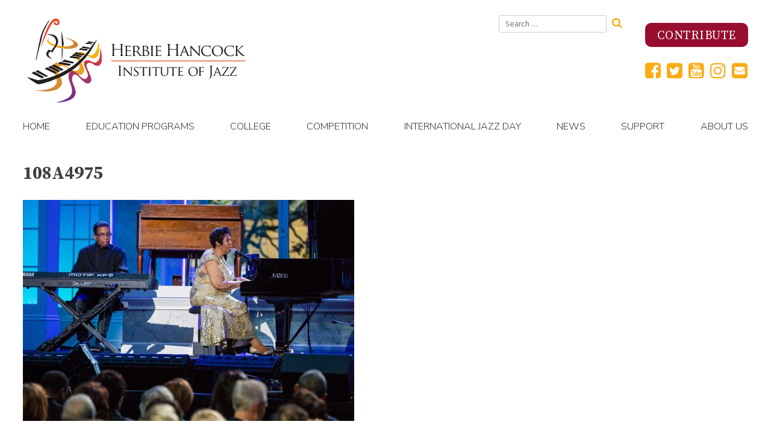

--- FILE ---
content_type: text/html; charset=UTF-8
request_url: https://hancockinstitute.org/education-program/international-jazz-day/108a4975/
body_size: 42100
content:
<!doctype html>
<html lang="en-US">
    <head>
        <meta charset="UTF-8">
        <meta name="viewport" content="width=device-width, initial-scale=1">
        <link rel="profile" href="http://gmpg.org/xfn/11">
        <meta property="og:title" content="Hancock Institute of Jazz" />
        <meta property="og:locale" content="en_US" />
        <meta property="og:description" content="The Hancock Institute of Jazz's website includes education programs, competition, calendar, sound bites, school programs, college program, profiles, competition info, etc." />
        <meta property="og:type" content="profile">
        <meta property="og:url" content="https://hancockinstitute.org/education-program/international-jazz-day/108a4975/" />
        
                        <meta property="og:image" content="https://hancockinstitute.org/cms18/../media/108A4975.jpg" />
                    <link rel="image_src" href="https://hancockinstitute.org/cms18/wp-content/themes/monkinst_v2/img/HHIJ_Logo.png" />
        <!-- Global site tag (gtag.js) - Google Analytics -->
        <script async src="https://www.googletagmanager.com/gtag/js?id=UA-154774544-1"></script>
        <script>
            window.dataLayer = window.dataLayer || [];
            function gtag(){dataLayer.push(arguments);}
            gtag('js', new Date());

            gtag('config', 'UA-154774544-1');
            gtag('config', 'AW-611077029'); 
        </script>

                                                                                        <meta name="zoom-domain-verification" content="ZOOM_verify_3vv-x7QKSTKN681KNdc-2A">
        <meta name='robots' content='index, follow, max-image-preview:large, max-snippet:-1, max-video-preview:-1' />

	<!-- This site is optimized with the Yoast SEO plugin v23.0 - https://yoast.com/wordpress/plugins/seo/ -->
	<title>108A4975 - Hancock Institute of Jazz</title>
	<link rel="canonical" href="https://hancockinstitute.org/education-program/international-jazz-day/108a4975/" />
	<meta property="og:locale" content="en_US" />
	<meta property="og:type" content="article" />
	<meta property="og:title" content="108A4975 - Hancock Institute of Jazz" />
	<meta property="og:url" content="https://hancockinstitute.org/education-program/international-jazz-day/108a4975/" />
	<meta property="og:site_name" content="Hancock Institute of Jazz" />
	<meta property="article:publisher" content="http://facebook.com/monkinstitute" />
	<meta property="og:image" content="https://hancockinstitute.org/education-program/international-jazz-day/108a4975" />
	<meta property="og:image:width" content="2430" />
	<meta property="og:image:height" content="1620" />
	<meta property="og:image:type" content="image/jpeg" />
	<meta name="twitter:card" content="summary_large_image" />
	<meta name="twitter:site" content="@MonkInstitute" />
	<script type="application/ld+json" class="yoast-schema-graph">{"@context":"https://schema.org","@graph":[{"@type":"WebPage","@id":"https://hancockinstitute.org/education-program/international-jazz-day/108a4975/","url":"https://hancockinstitute.org/education-program/international-jazz-day/108a4975/","name":"108A4975 - Hancock Institute of Jazz","isPartOf":{"@id":"https://hancockinstitute.org/#website"},"primaryImageOfPage":{"@id":"https://hancockinstitute.org/education-program/international-jazz-day/108a4975/#primaryimage"},"image":{"@id":"https://hancockinstitute.org/education-program/international-jazz-day/108a4975/#primaryimage"},"thumbnailUrl":"https://hancockinstitute.org/cms18/../media/108A4975.jpg","datePublished":"2018-01-18T21:20:49+00:00","dateModified":"2018-01-18T21:20:49+00:00","breadcrumb":{"@id":"https://hancockinstitute.org/education-program/international-jazz-day/108a4975/#breadcrumb"},"inLanguage":"en-US","potentialAction":[{"@type":"ReadAction","target":["https://hancockinstitute.org/education-program/international-jazz-day/108a4975/"]}]},{"@type":"ImageObject","inLanguage":"en-US","@id":"https://hancockinstitute.org/education-program/international-jazz-day/108a4975/#primaryimage","url":"https://hancockinstitute.org/cms18/../media/108A4975.jpg","contentUrl":"https://hancockinstitute.org/cms18/../media/108A4975.jpg","width":2430,"height":1620},{"@type":"BreadcrumbList","@id":"https://hancockinstitute.org/education-program/international-jazz-day/108a4975/#breadcrumb","itemListElement":[{"@type":"ListItem","position":1,"name":"Home","item":"https://hancockinstitute.org/"},{"@type":"ListItem","position":2,"name":"International Jazz Day","item":"https://hancockinstitute.org/education-program/international-jazz-day/"},{"@type":"ListItem","position":3,"name":"108A4975"}]},{"@type":"WebSite","@id":"https://hancockinstitute.org/#website","url":"https://hancockinstitute.org/","name":"Hancock Institute of Jazz","description":"","publisher":{"@id":"https://hancockinstitute.org/#organization"},"potentialAction":[{"@type":"SearchAction","target":{"@type":"EntryPoint","urlTemplate":"https://hancockinstitute.org/?s={search_term_string}"},"query-input":"required name=search_term_string"}],"inLanguage":"en-US"},{"@type":"Organization","@id":"https://hancockinstitute.org/#organization","name":"Hancock Institute of Jazz","url":"https://hancockinstitute.org/","logo":{"@type":"ImageObject","inLanguage":"en-US","@id":"https://hancockinstitute.org/#/schema/logo/image/","url":"https://hancockinstitute.org/cms18/../media/Hancock-Institute_site-logo.png","contentUrl":"https://hancockinstitute.org/cms18/../media/Hancock-Institute_site-logo.png","width":385,"height":149,"caption":"Hancock Institute of Jazz"},"image":{"@id":"https://hancockinstitute.org/#/schema/logo/image/"},"sameAs":["http://facebook.com/monkinstitute","https://x.com/MonkInstitute","https://www.instagram.com/monkinstitute/","https://www.youtube.com/user/MonkInstituteOfJazz"]}]}</script>
	<!-- / Yoast SEO plugin. -->


<link rel='dns-prefetch' href='//fonts.googleapis.com' />
<link rel="alternate" type="application/rss+xml" title="Hancock Institute of Jazz &raquo; Feed" href="https://hancockinstitute.org/feed/" />
<link rel="alternate" type="application/rss+xml" title="Hancock Institute of Jazz &raquo; Comments Feed" href="https://hancockinstitute.org/comments/feed/" />
<script type="text/javascript">
/* <![CDATA[ */
window._wpemojiSettings = {"baseUrl":"https:\/\/s.w.org\/images\/core\/emoji\/15.0.3\/72x72\/","ext":".png","svgUrl":"https:\/\/s.w.org\/images\/core\/emoji\/15.0.3\/svg\/","svgExt":".svg","source":{"concatemoji":"https:\/\/hancockinstitute.org\/cms18\/wp-includes\/js\/wp-emoji-release.min.js?ver=6.5.7"}};
/*! This file is auto-generated */
!function(i,n){var o,s,e;function c(e){try{var t={supportTests:e,timestamp:(new Date).valueOf()};sessionStorage.setItem(o,JSON.stringify(t))}catch(e){}}function p(e,t,n){e.clearRect(0,0,e.canvas.width,e.canvas.height),e.fillText(t,0,0);var t=new Uint32Array(e.getImageData(0,0,e.canvas.width,e.canvas.height).data),r=(e.clearRect(0,0,e.canvas.width,e.canvas.height),e.fillText(n,0,0),new Uint32Array(e.getImageData(0,0,e.canvas.width,e.canvas.height).data));return t.every(function(e,t){return e===r[t]})}function u(e,t,n){switch(t){case"flag":return n(e,"\ud83c\udff3\ufe0f\u200d\u26a7\ufe0f","\ud83c\udff3\ufe0f\u200b\u26a7\ufe0f")?!1:!n(e,"\ud83c\uddfa\ud83c\uddf3","\ud83c\uddfa\u200b\ud83c\uddf3")&&!n(e,"\ud83c\udff4\udb40\udc67\udb40\udc62\udb40\udc65\udb40\udc6e\udb40\udc67\udb40\udc7f","\ud83c\udff4\u200b\udb40\udc67\u200b\udb40\udc62\u200b\udb40\udc65\u200b\udb40\udc6e\u200b\udb40\udc67\u200b\udb40\udc7f");case"emoji":return!n(e,"\ud83d\udc26\u200d\u2b1b","\ud83d\udc26\u200b\u2b1b")}return!1}function f(e,t,n){var r="undefined"!=typeof WorkerGlobalScope&&self instanceof WorkerGlobalScope?new OffscreenCanvas(300,150):i.createElement("canvas"),a=r.getContext("2d",{willReadFrequently:!0}),o=(a.textBaseline="top",a.font="600 32px Arial",{});return e.forEach(function(e){o[e]=t(a,e,n)}),o}function t(e){var t=i.createElement("script");t.src=e,t.defer=!0,i.head.appendChild(t)}"undefined"!=typeof Promise&&(o="wpEmojiSettingsSupports",s=["flag","emoji"],n.supports={everything:!0,everythingExceptFlag:!0},e=new Promise(function(e){i.addEventListener("DOMContentLoaded",e,{once:!0})}),new Promise(function(t){var n=function(){try{var e=JSON.parse(sessionStorage.getItem(o));if("object"==typeof e&&"number"==typeof e.timestamp&&(new Date).valueOf()<e.timestamp+604800&&"object"==typeof e.supportTests)return e.supportTests}catch(e){}return null}();if(!n){if("undefined"!=typeof Worker&&"undefined"!=typeof OffscreenCanvas&&"undefined"!=typeof URL&&URL.createObjectURL&&"undefined"!=typeof Blob)try{var e="postMessage("+f.toString()+"("+[JSON.stringify(s),u.toString(),p.toString()].join(",")+"));",r=new Blob([e],{type:"text/javascript"}),a=new Worker(URL.createObjectURL(r),{name:"wpTestEmojiSupports"});return void(a.onmessage=function(e){c(n=e.data),a.terminate(),t(n)})}catch(e){}c(n=f(s,u,p))}t(n)}).then(function(e){for(var t in e)n.supports[t]=e[t],n.supports.everything=n.supports.everything&&n.supports[t],"flag"!==t&&(n.supports.everythingExceptFlag=n.supports.everythingExceptFlag&&n.supports[t]);n.supports.everythingExceptFlag=n.supports.everythingExceptFlag&&!n.supports.flag,n.DOMReady=!1,n.readyCallback=function(){n.DOMReady=!0}}).then(function(){return e}).then(function(){var e;n.supports.everything||(n.readyCallback(),(e=n.source||{}).concatemoji?t(e.concatemoji):e.wpemoji&&e.twemoji&&(t(e.twemoji),t(e.wpemoji)))}))}((window,document),window._wpemojiSettings);
/* ]]> */
</script>
<style id='wp-emoji-styles-inline-css' type='text/css'>

	img.wp-smiley, img.emoji {
		display: inline !important;
		border: none !important;
		box-shadow: none !important;
		height: 1em !important;
		width: 1em !important;
		margin: 0 0.07em !important;
		vertical-align: -0.1em !important;
		background: none !important;
		padding: 0 !important;
	}
</style>
<link rel='stylesheet' id='wp-block-library-css' href='https://hancockinstitute.org/cms18/wp-includes/css/dist/block-library/style.min.css?ver=6.5.7' type='text/css' media='all' />
<style id='classic-theme-styles-inline-css' type='text/css'>
/*! This file is auto-generated */
.wp-block-button__link{color:#fff;background-color:#32373c;border-radius:9999px;box-shadow:none;text-decoration:none;padding:calc(.667em + 2px) calc(1.333em + 2px);font-size:1.125em}.wp-block-file__button{background:#32373c;color:#fff;text-decoration:none}
</style>
<style id='global-styles-inline-css' type='text/css'>
body{--wp--preset--color--black: #000000;--wp--preset--color--cyan-bluish-gray: #abb8c3;--wp--preset--color--white: #ffffff;--wp--preset--color--pale-pink: #f78da7;--wp--preset--color--vivid-red: #cf2e2e;--wp--preset--color--luminous-vivid-orange: #ff6900;--wp--preset--color--luminous-vivid-amber: #fcb900;--wp--preset--color--light-green-cyan: #7bdcb5;--wp--preset--color--vivid-green-cyan: #00d084;--wp--preset--color--pale-cyan-blue: #8ed1fc;--wp--preset--color--vivid-cyan-blue: #0693e3;--wp--preset--color--vivid-purple: #9b51e0;--wp--preset--gradient--vivid-cyan-blue-to-vivid-purple: linear-gradient(135deg,rgba(6,147,227,1) 0%,rgb(155,81,224) 100%);--wp--preset--gradient--light-green-cyan-to-vivid-green-cyan: linear-gradient(135deg,rgb(122,220,180) 0%,rgb(0,208,130) 100%);--wp--preset--gradient--luminous-vivid-amber-to-luminous-vivid-orange: linear-gradient(135deg,rgba(252,185,0,1) 0%,rgba(255,105,0,1) 100%);--wp--preset--gradient--luminous-vivid-orange-to-vivid-red: linear-gradient(135deg,rgba(255,105,0,1) 0%,rgb(207,46,46) 100%);--wp--preset--gradient--very-light-gray-to-cyan-bluish-gray: linear-gradient(135deg,rgb(238,238,238) 0%,rgb(169,184,195) 100%);--wp--preset--gradient--cool-to-warm-spectrum: linear-gradient(135deg,rgb(74,234,220) 0%,rgb(151,120,209) 20%,rgb(207,42,186) 40%,rgb(238,44,130) 60%,rgb(251,105,98) 80%,rgb(254,248,76) 100%);--wp--preset--gradient--blush-light-purple: linear-gradient(135deg,rgb(255,206,236) 0%,rgb(152,150,240) 100%);--wp--preset--gradient--blush-bordeaux: linear-gradient(135deg,rgb(254,205,165) 0%,rgb(254,45,45) 50%,rgb(107,0,62) 100%);--wp--preset--gradient--luminous-dusk: linear-gradient(135deg,rgb(255,203,112) 0%,rgb(199,81,192) 50%,rgb(65,88,208) 100%);--wp--preset--gradient--pale-ocean: linear-gradient(135deg,rgb(255,245,203) 0%,rgb(182,227,212) 50%,rgb(51,167,181) 100%);--wp--preset--gradient--electric-grass: linear-gradient(135deg,rgb(202,248,128) 0%,rgb(113,206,126) 100%);--wp--preset--gradient--midnight: linear-gradient(135deg,rgb(2,3,129) 0%,rgb(40,116,252) 100%);--wp--preset--font-size--small: 13px;--wp--preset--font-size--medium: 20px;--wp--preset--font-size--large: 36px;--wp--preset--font-size--x-large: 42px;--wp--preset--spacing--20: 0.44rem;--wp--preset--spacing--30: 0.67rem;--wp--preset--spacing--40: 1rem;--wp--preset--spacing--50: 1.5rem;--wp--preset--spacing--60: 2.25rem;--wp--preset--spacing--70: 3.38rem;--wp--preset--spacing--80: 5.06rem;--wp--preset--shadow--natural: 6px 6px 9px rgba(0, 0, 0, 0.2);--wp--preset--shadow--deep: 12px 12px 50px rgba(0, 0, 0, 0.4);--wp--preset--shadow--sharp: 6px 6px 0px rgba(0, 0, 0, 0.2);--wp--preset--shadow--outlined: 6px 6px 0px -3px rgba(255, 255, 255, 1), 6px 6px rgba(0, 0, 0, 1);--wp--preset--shadow--crisp: 6px 6px 0px rgba(0, 0, 0, 1);}:where(.is-layout-flex){gap: 0.5em;}:where(.is-layout-grid){gap: 0.5em;}body .is-layout-flex{display: flex;}body .is-layout-flex{flex-wrap: wrap;align-items: center;}body .is-layout-flex > *{margin: 0;}body .is-layout-grid{display: grid;}body .is-layout-grid > *{margin: 0;}:where(.wp-block-columns.is-layout-flex){gap: 2em;}:where(.wp-block-columns.is-layout-grid){gap: 2em;}:where(.wp-block-post-template.is-layout-flex){gap: 1.25em;}:where(.wp-block-post-template.is-layout-grid){gap: 1.25em;}.has-black-color{color: var(--wp--preset--color--black) !important;}.has-cyan-bluish-gray-color{color: var(--wp--preset--color--cyan-bluish-gray) !important;}.has-white-color{color: var(--wp--preset--color--white) !important;}.has-pale-pink-color{color: var(--wp--preset--color--pale-pink) !important;}.has-vivid-red-color{color: var(--wp--preset--color--vivid-red) !important;}.has-luminous-vivid-orange-color{color: var(--wp--preset--color--luminous-vivid-orange) !important;}.has-luminous-vivid-amber-color{color: var(--wp--preset--color--luminous-vivid-amber) !important;}.has-light-green-cyan-color{color: var(--wp--preset--color--light-green-cyan) !important;}.has-vivid-green-cyan-color{color: var(--wp--preset--color--vivid-green-cyan) !important;}.has-pale-cyan-blue-color{color: var(--wp--preset--color--pale-cyan-blue) !important;}.has-vivid-cyan-blue-color{color: var(--wp--preset--color--vivid-cyan-blue) !important;}.has-vivid-purple-color{color: var(--wp--preset--color--vivid-purple) !important;}.has-black-background-color{background-color: var(--wp--preset--color--black) !important;}.has-cyan-bluish-gray-background-color{background-color: var(--wp--preset--color--cyan-bluish-gray) !important;}.has-white-background-color{background-color: var(--wp--preset--color--white) !important;}.has-pale-pink-background-color{background-color: var(--wp--preset--color--pale-pink) !important;}.has-vivid-red-background-color{background-color: var(--wp--preset--color--vivid-red) !important;}.has-luminous-vivid-orange-background-color{background-color: var(--wp--preset--color--luminous-vivid-orange) !important;}.has-luminous-vivid-amber-background-color{background-color: var(--wp--preset--color--luminous-vivid-amber) !important;}.has-light-green-cyan-background-color{background-color: var(--wp--preset--color--light-green-cyan) !important;}.has-vivid-green-cyan-background-color{background-color: var(--wp--preset--color--vivid-green-cyan) !important;}.has-pale-cyan-blue-background-color{background-color: var(--wp--preset--color--pale-cyan-blue) !important;}.has-vivid-cyan-blue-background-color{background-color: var(--wp--preset--color--vivid-cyan-blue) !important;}.has-vivid-purple-background-color{background-color: var(--wp--preset--color--vivid-purple) !important;}.has-black-border-color{border-color: var(--wp--preset--color--black) !important;}.has-cyan-bluish-gray-border-color{border-color: var(--wp--preset--color--cyan-bluish-gray) !important;}.has-white-border-color{border-color: var(--wp--preset--color--white) !important;}.has-pale-pink-border-color{border-color: var(--wp--preset--color--pale-pink) !important;}.has-vivid-red-border-color{border-color: var(--wp--preset--color--vivid-red) !important;}.has-luminous-vivid-orange-border-color{border-color: var(--wp--preset--color--luminous-vivid-orange) !important;}.has-luminous-vivid-amber-border-color{border-color: var(--wp--preset--color--luminous-vivid-amber) !important;}.has-light-green-cyan-border-color{border-color: var(--wp--preset--color--light-green-cyan) !important;}.has-vivid-green-cyan-border-color{border-color: var(--wp--preset--color--vivid-green-cyan) !important;}.has-pale-cyan-blue-border-color{border-color: var(--wp--preset--color--pale-cyan-blue) !important;}.has-vivid-cyan-blue-border-color{border-color: var(--wp--preset--color--vivid-cyan-blue) !important;}.has-vivid-purple-border-color{border-color: var(--wp--preset--color--vivid-purple) !important;}.has-vivid-cyan-blue-to-vivid-purple-gradient-background{background: var(--wp--preset--gradient--vivid-cyan-blue-to-vivid-purple) !important;}.has-light-green-cyan-to-vivid-green-cyan-gradient-background{background: var(--wp--preset--gradient--light-green-cyan-to-vivid-green-cyan) !important;}.has-luminous-vivid-amber-to-luminous-vivid-orange-gradient-background{background: var(--wp--preset--gradient--luminous-vivid-amber-to-luminous-vivid-orange) !important;}.has-luminous-vivid-orange-to-vivid-red-gradient-background{background: var(--wp--preset--gradient--luminous-vivid-orange-to-vivid-red) !important;}.has-very-light-gray-to-cyan-bluish-gray-gradient-background{background: var(--wp--preset--gradient--very-light-gray-to-cyan-bluish-gray) !important;}.has-cool-to-warm-spectrum-gradient-background{background: var(--wp--preset--gradient--cool-to-warm-spectrum) !important;}.has-blush-light-purple-gradient-background{background: var(--wp--preset--gradient--blush-light-purple) !important;}.has-blush-bordeaux-gradient-background{background: var(--wp--preset--gradient--blush-bordeaux) !important;}.has-luminous-dusk-gradient-background{background: var(--wp--preset--gradient--luminous-dusk) !important;}.has-pale-ocean-gradient-background{background: var(--wp--preset--gradient--pale-ocean) !important;}.has-electric-grass-gradient-background{background: var(--wp--preset--gradient--electric-grass) !important;}.has-midnight-gradient-background{background: var(--wp--preset--gradient--midnight) !important;}.has-small-font-size{font-size: var(--wp--preset--font-size--small) !important;}.has-medium-font-size{font-size: var(--wp--preset--font-size--medium) !important;}.has-large-font-size{font-size: var(--wp--preset--font-size--large) !important;}.has-x-large-font-size{font-size: var(--wp--preset--font-size--x-large) !important;}
.wp-block-navigation a:where(:not(.wp-element-button)){color: inherit;}
:where(.wp-block-post-template.is-layout-flex){gap: 1.25em;}:where(.wp-block-post-template.is-layout-grid){gap: 1.25em;}
:where(.wp-block-columns.is-layout-flex){gap: 2em;}:where(.wp-block-columns.is-layout-grid){gap: 2em;}
.wp-block-pullquote{font-size: 1.5em;line-height: 1.6;}
</style>
<link rel='stylesheet' id='responsive-lightbox-magnific-css' href='https://hancockinstitute.org/cms18/wp-content/plugins/responsive-lightbox/assets/magnific/magnific-popup.min.css?ver=2.4.7' type='text/css' media='all' />
<link rel='stylesheet' id='media-room-plugin-styles-css' href='https://hancockinstitute.org/cms18/wp-content/plugins/media-room/css/public.css?ver=1.0.0' type='text/css' media='all' />
<link rel='stylesheet' id='monk-people-plugin-styles-css' href='https://hancockinstitute.org/cms18/wp-content/plugins/monk-people/css/public.css?ver=1.0.0' type='text/css' media='all' />
<link rel='stylesheet' id='video-gallery-plugin-styles-css' href='https://hancockinstitute.org/cms18/wp-content/plugins/video-gallery/css/public.css?ver=1.0.0' type='text/css' media='all' />
<link rel='stylesheet' id='monkinst_v2-google-fonts-css' href='https://fonts.googleapis.com/css?family=Hind+Siliguri%3A300%2C400%2C500%2C700%7CNunito+Sans%3A300%2C400%7CSource+Serif+Pro%3A400%2C600%2C700&#038;ver=6.5.7' type='text/css' media='all' />
<link rel='stylesheet' id='monkinst_v2-style-css' href='https://hancockinstitute.org/cms18/wp-content/themes/monkinst_v2/style.css?ver=1769904408' type='text/css' media='all' />
<link rel='stylesheet' id='wp-social-sharing-css' href='https://hancockinstitute.org/cms18/wp-content/plugins/wp-social-sharing/static/socialshare.css?ver=1.6' type='text/css' media='all' />
<script type="text/javascript" src="https://hancockinstitute.org/cms18/wp-includes/js/jquery/jquery.min.js?ver=3.7.1" id="jquery-core-js"></script>
<script type="text/javascript" src="https://hancockinstitute.org/cms18/wp-includes/js/jquery/jquery-migrate.min.js?ver=3.4.1" id="jquery-migrate-js"></script>
<script type="text/javascript" src="https://hancockinstitute.org/cms18/wp-content/plugins/responsive-lightbox/assets/infinitescroll/infinite-scroll.pkgd.min.js?ver=6.5.7" id="responsive-lightbox-infinite-scroll-js"></script>
<script type="text/javascript" src="https://hancockinstitute.org/cms18/wp-content/plugins/media-room/js/public.js?ver=1.0.0" id="media-room-plugin-script-js"></script>
<script type="text/javascript" src="https://hancockinstitute.org/cms18/wp-content/plugins/monk-people/js/public.js?ver=1.0.0" id="monk-people-plugin-script-js"></script>
<script type="text/javascript" src="https://hancockinstitute.org/cms18/wp-content/plugins/video-gallery/js/public.js?ver=1.0.0" id="video-gallery-plugin-script-js"></script>
<link rel="https://api.w.org/" href="https://hancockinstitute.org/wp-json/" /><link rel="alternate" type="application/json" href="https://hancockinstitute.org/wp-json/wp/v2/media/3018" /><link rel="EditURI" type="application/rsd+xml" title="RSD" href="https://hancockinstitute.org/cms18/xmlrpc.php?rsd" />
<meta name="generator" content="WordPress 6.5.7" />
<link rel='shortlink' href='https://hancockinstitute.org/?p=3018' />
<link rel="alternate" type="application/json+oembed" href="https://hancockinstitute.org/wp-json/oembed/1.0/embed?url=https%3A%2F%2Fhancockinstitute.org%2Feducation-program%2Finternational-jazz-day%2F108a4975%2F" />
<link rel="alternate" type="text/xml+oembed" href="https://hancockinstitute.org/wp-json/oembed/1.0/embed?url=https%3A%2F%2Fhancockinstitute.org%2Feducation-program%2Finternational-jazz-day%2F108a4975%2F&#038;format=xml" />
<link rel="icon" href="https://hancockinstitute.org/cms18/../media/cropped-favicon-3-32x32.jpg" sizes="32x32" />
<link rel="icon" href="https://hancockinstitute.org/cms18/../media/cropped-favicon-3-192x192.jpg" sizes="192x192" />
<link rel="apple-touch-icon" href="https://hancockinstitute.org/cms18/../media/cropped-favicon-3-180x180.jpg" />
<meta name="msapplication-TileImage" content="https://hancockinstitute.org/cms18/../media/cropped-favicon-3-270x270.jpg" />

        <!-- Meta Pixel Code -->
        <script>
            !function(f,b,e,v,n,t,s)
            {if(f.fbq)return;n=f.fbq=function(){n.callMethod?n.callMethod.apply(n,arguments):n.queue.push(arguments)};
            if(!f._fbq)f._fbq=n;n.push=n;n.loaded=!0;n.version='2.0';
            n.queue=[];t=b.createElement(e);t.async=!0;
            t.src=v;s=b.getElementsByTagName(e)[0];
            s.parentNode.insertBefore(t,s)}(window, document,'script',
            'https://connect.facebook.net/en_US/fbevents.js');
            fbq('init', '689548960345297');
            fbq('track', 'PageView');
        </script>

        <noscript><img height="1" width="1" style="display:none" src="https://www.facebook.com/tr?id=689548960345297&ev=PageView&noscript=1"
        /></noscript>

        <!-- End Meta Pixel Code -->

    </head>

    <body class="attachment attachment-template-default single single-attachment postid-3018 attachmentid-3018 attachment-jpeg wp-custom-logo">
        <div id="page" class="site">
            <a class="skip-link screen-reader-text" href="#content">Skip to content</a>

            <header id="masthead" class="site-header">
                <div class="container">
                    <h1 class="site-title" title="Hancock Institute of Jazz">
                        <img src="https://hancockinstitute.org/cms18/wp-content/themes/monkinst_v2/img/HHIJ_Logo.svg" class="custom-logo" alt="Herbie Hancock Institute of Jazz" />
                    </h1><!-- .site-title -->
                    <section id="header-links">
                        <div id="search-widget">
                            <div id="search-3" class="widget widget_search">
<form role="search" method="get" class="search-form" action="https://hancockinstitute.org/">
    <label>
        <span class="screen-reader-text">Search for:</span>
        <input type="search" class="search-field"
            placeholder="Search …"
            value="" name="s"
            title="Search for:" />
    </label>
    <button type="submit" class="fa fa-search"
            value="Search"></button>
</form>
</div>                        </div>
                        <div id="header-widgets">
                            <div id="block-2" class="widget widget_block">
<h2 class="wp-block-heading"></h2>
</div><div id="block-3" class="widget widget_block"><p><a href="https://hancockinstitute.org/contribute"><button class="lg_call-to-action">Contribute</button></a></p></div><div id="custom_html-3" class="widget_text widget widget_custom_html"><span class="hidden">Social Media Icons</span><div class="textwidget custom-html-widget">        <div>
            <a href="https://www.facebook.com/hancockinstitute/" target="_blank" rel="noopener"><div class="fa fa-facebook-square"></div></a>            
            <a href="https://twitter.com/HancockInst" target="_blank" rel="noopener"><div class="fa fa-twitter-square"></div></a>
            <a href="https://www.youtube.com/@HancockInstitute" target="_blank" rel="noopener"><div class="fa fa-youtube-square"></div></a>
            <a href="https://www.instagram.com/hancockinstitute/" target="_blank" rel="noopener"><div class="fa fa-instagram"></div></a>
            <a href="mailto:info@hancockinstitute.org"><div class="fa fa-envelope-square"></div></a>

        </div></div></div>                        </div>
                    </section>

                    <nav id="site-navigation" class="main-navigation">
                        <button class="menu-toggle fa fa-bars" aria-controls="primary-menu" aria-expanded="false">Menu</button>
                        <h1 class="site-title" title="Hancock Institute of Jazz">Hancock Institute of Jazz</h1>
                        <div class="menu-main-navigation-container"><ul id="primary-menu" class="menu"><li id="menu-item-128" class="menu-item menu-item-type-custom menu-item-object-custom menu-item-home menu-item-128"><a href="https://hancockinstitute.org">Home</a></li>
<li id="menu-item-78" class="menu-item menu-item-type-post_type menu-item-object-page menu-item-has-children menu-item-78"><a href="https://hancockinstitute.org/education/">Education Programs</a>
<ul class="sub-menu">
	<li id="menu-item-2469" class="menu-item menu-item-type-post_type menu-item-object-education-program menu-item-has-children menu-item-2469"><a href="https://hancockinstitute.org/education-program/jazz-in-the-classroom/">Jazz In The Classroom</a>
	<ul class="sub-menu">
		<li id="menu-item-2485" class="menu-item menu-item-type-post_type menu-item-object-education-program menu-item-2485"><a href="https://hancockinstitute.org/education-program/performing-arts-hs/">Performing Arts High Schools</a></li>
		<li id="menu-item-2496" class="menu-item menu-item-type-post_type menu-item-object-education-program menu-item-2496"><a href="https://hancockinstitute.org/education-program/peer-to-peer-program/">Peer-to-Peer Program</a></li>
		<li id="menu-item-2482" class="menu-item menu-item-type-post_type menu-item-object-education-program menu-item-2482"><a href="https://hancockinstitute.org/education-program/blues-and-jazz/">Blues and Jazz</a></li>
	</ul>
</li>
	<li id="menu-item-2488" class="menu-item menu-item-type-post_type menu-item-object-education-program menu-item-2488"><a href="https://hancockinstitute.org/education-program/bebop-to-hip-hop/">BeBop to Hip-Hop</a></li>
	<li id="menu-item-2472" class="menu-item menu-item-type-post_type menu-item-object-education-program menu-item-has-children menu-item-2472"><a href="https://hancockinstitute.org/education-program/institute-of-jazz-performance/">College</a>
	<ul class="sub-menu">
		<li id="menu-item-10526" class="menu-item menu-item-type-post_type menu-item-object-page menu-item-10526"><a href="https://hancockinstitute.org/performance/">About</a></li>
		<li id="menu-item-7727" class="menu-item menu-item-type-post_type menu-item-object-page menu-item-7727"><a href="https://hancockinstitute.org/alumni/">Alumni</a></li>
	</ul>
</li>
	<li id="menu-item-6642" class="menu-item menu-item-type-post_type menu-item-object-page menu-item-6642"><a href="https://hancockinstitute.org/curriculum/">Jazz in America Curriculum</a></li>
	<li id="menu-item-2502" class="menu-item menu-item-type-post_type menu-item-object-education-program menu-item-2502"><a href="https://hancockinstitute.org/education-program/international-tours/">International Tours</a></li>
</ul>
</li>
<li id="menu-item-9610" class="menu-item menu-item-type-post_type menu-item-object-page menu-item-has-children menu-item-9610"><a href="https://hancockinstitute.org/performance/">College</a>
<ul class="sub-menu">
	<li id="menu-item-10525" class="menu-item menu-item-type-post_type menu-item-object-page menu-item-10525"><a href="https://hancockinstitute.org/performance/">About</a></li>
	<li id="menu-item-9609" class="menu-item menu-item-type-post_type menu-item-object-page menu-item-9609"><a href="https://hancockinstitute.org/alumni/">Alumni</a></li>
</ul>
</li>
<li id="menu-item-90" class="menu-item menu-item-type-post_type menu-item-object-page menu-item-has-children menu-item-90"><a href="https://hancockinstitute.org/competition/">Competition</a>
<ul class="sub-menu">
	<li id="menu-item-9787" class="menu-item menu-item-type-post_type menu-item-object-post menu-item-9787"><a href="https://hancockinstitute.org/2023/10/jahari-stampley-of-chicago-illinois-wins-first-place-in-2023-herbie-hancock-institute-of-jazz-international-piano-competition/">2023 Winners</a></li>
	<li id="menu-item-92" class="menu-item menu-item-type-post_type menu-item-object-page menu-item-92"><a href="https://hancockinstitute.org/competition/competition-history/">Competition History</a></li>
	<li id="menu-item-93" class="menu-item menu-item-type-post_type menu-item-object-page menu-item-93"><a href="https://hancockinstitute.org/competition/past-winners-and-judges/">Past Winners and Judges</a></li>
	<li id="menu-item-94" class="menu-item menu-item-type-post_type menu-item-object-page menu-item-94"><a href="https://hancockinstitute.org/competition/media-room/">Media Room</a></li>
</ul>
</li>
<li id="menu-item-2515" class="menu-item menu-item-type-post_type menu-item-object-education-program menu-item-has-children menu-item-2515"><a href="https://hancockinstitute.org/education-program/international-jazz-day/">International Jazz Day</a>
<ul class="sub-menu">
	<li id="menu-item-10528" class="menu-item menu-item-type-custom menu-item-object-custom menu-item-10528"><a href="https://hancockinstitute.org/education-program/international-jazz-day/">About</a></li>
	<li id="menu-item-118" class="menu-item menu-item-type-post_type menu-item-object-page menu-item-118"><a href="https://hancockinstitute.org/international-jazz-day/media-room/">Media Room</a></li>
</ul>
</li>
<li id="menu-item-2547" class="menu-item menu-item-type-post_type menu-item-object-page menu-item-2547"><a href="https://hancockinstitute.org/news/">News</a></li>
<li id="menu-item-8426" class="menu-item menu-item-type-post_type menu-item-object-page menu-item-has-children menu-item-8426"><a href="https://hancockinstitute.org/contribute/">Support</a>
<ul class="sub-menu">
	<li id="menu-item-4797" class="menu-item menu-item-type-post_type menu-item-object-page menu-item-4797"><a href="https://hancockinstitute.org/support/how-your-gift-helps/">How Your Gift Helps</a></li>
	<li id="menu-item-102" class="menu-item menu-item-type-post_type menu-item-object-page menu-item-102"><a href="https://hancockinstitute.org/support/corporate-partnerships/">Corporate Partnerships</a></li>
	<li id="menu-item-103" class="menu-item menu-item-type-post_type menu-item-object-page menu-item-103"><a href="https://hancockinstitute.org/support/current-sponsors/">Current Sponsors</a></li>
</ul>
</li>
<li id="menu-item-104" class="menu-item menu-item-type-post_type menu-item-object-page menu-item-has-children menu-item-104"><a href="https://hancockinstitute.org/about-us/">About Us</a>
<ul class="sub-menu">
	<li id="menu-item-106" class="menu-item menu-item-type-post_type menu-item-object-page menu-item-106"><a href="https://hancockinstitute.org/about-us/staff/">Staff</a></li>
	<li id="menu-item-107" class="menu-item menu-item-type-post_type menu-item-object-page menu-item-107"><a href="https://hancockinstitute.org/about-us/board-of-trustees/">Board of Trustees</a></li>
	<li id="menu-item-110" class="menu-item menu-item-type-post_type menu-item-object-page menu-item-110"><a href="https://hancockinstitute.org/about-us/contact-us/">Contact Us</a></li>
</ul>
</li>
</ul></div>                    </nav><!-- #site-navigation -->



                </div>

            </header><!-- #masthead -->

            <!-- show secondary level navigation -->
            
                        
            
            <div id="content" class="site-content switched">


<div id="primary" class="content-area">
    <main id="main" class="site-main">

        
<article id="post-3018" class="post-3018 attachment type-attachment status-inherit hentry">
    
    <div class="container">
        <div class="content-wrapper ">
                 <h1 class="entry-title">108A4975</h1><p class="attachment"><a href='https://hancockinstitute.org/cms18/../media/108A4975.jpg' title="" data-rl_title="" class="rl-gallery-link" data-rl_caption="" data-rel="gallery-gallery-0" data-magnific_type="gallery"><img fetchpriority="high" decoding="async" width="550" height="367" src="https://hancockinstitute.org/cms18/../media/108A4975-550x367.jpg" class="attachment-medium size-medium" alt="" srcset="https://hancockinstitute.org/cms18/../media/108A4975-550x367.jpg 550w, https://hancockinstitute.org/cms18/../media/108A4975-1024x683.jpg 1024w, https://hancockinstitute.org/cms18/../media/108A4975-768x512.jpg 768w, https://hancockinstitute.org/cms18/../media/108A4975-1536x1024.jpg 1536w, https://hancockinstitute.org/cms18/../media/108A4975-2048x1365.jpg 2048w" sizes="(max-width: 550px) 100vw, 550px" /></a></p>
        </div>
        
        </div>
        </article><!-- #post-3018 -->
    </main><!-- #main -->
</div><!-- #primary -->


</div><!-- #content -->

<footer id="colophon" class="site-footer atlantic">
    <section id="footer-main">
        <div class="container clear">
            <section id="mailing-list">
                <h3>Join Our Mailing List</h3>
                <form name="ccoptin" action="https://ui.constantcontact.com/d.jsp" target="_blank" method="post">
                    <input type="hidden" name="m" value="1101145211666">
                    <input type="hidden" name="p" value="oi">
                    <input type="text" name="ea">
                    <!--<input type="submit" name="go" value="Join">-->
                    <button class="arrow" type='submit'>Join</button>
                </form>
            </section>
            <nav id="site-navigation" class="main-navigation">
                <div class="menu-footer-navigation-container"><ul id="footer-menu" class="menu"><li id="menu-item-120" class="menu-item menu-item-type-custom menu-item-object-custom menu-item-home menu-item-120"><a href="https://hancockinstitute.org">Home</a></li>
<li id="menu-item-122" class="menu-item menu-item-type-post_type menu-item-object-page menu-item-122"><a href="https://hancockinstitute.org/education/">Education Programs</a></li>
<li id="menu-item-9607" class="menu-item menu-item-type-post_type menu-item-object-page menu-item-9607"><a href="https://hancockinstitute.org/multimedia/photos/college/">College</a></li>
<li id="menu-item-124" class="menu-item menu-item-type-post_type menu-item-object-page menu-item-124"><a href="https://hancockinstitute.org/competition/">Competition</a></li>
<li id="menu-item-2514" class="menu-item menu-item-type-post_type menu-item-object-education-program menu-item-2514"><a href="https://hancockinstitute.org/education-program/international-jazz-day/">International Jazz Day</a></li>
<li id="menu-item-2548" class="menu-item menu-item-type-post_type menu-item-object-page menu-item-2548"><a href="https://hancockinstitute.org/news/">News</a></li>
<li id="menu-item-126" class="menu-item menu-item-type-post_type menu-item-object-page menu-item-126"><a href="https://hancockinstitute.org/support/">Support</a></li>
<li id="menu-item-127" class="menu-item menu-item-type-post_type menu-item-object-page menu-item-127"><a href="https://hancockinstitute.org/about-us/">About Us</a></li>
</ul></div>            </nav><!-- #site-navigation -->
            <section id="footer-widgets">
                <div id="block-4" class="widget widget_block"><div style="display:flex; justify-content: center;"><a href="https://www.guidestar.org/profile/shared/452a3ec1-9903-4b52-8105-2a1497d826b4" target="_blank" style="display:block;"><img decoding="async" src="https://widgets.guidestar.org/TransparencySeal/7774150" style="max-width: 80px;"></a></div></div><div id="custom_html-4" class="widget_text widget widget_custom_html"><span class="hidden">Contribute Button</span><div class="textwidget custom-html-widget"><a href="https://hancockinstitute.org/contribute/"><button class="lg_call-to-action">Contribute</button></a></div></div><div id="custom_html-5" class="widget_text widget widget_custom_html"><span class="hidden">Social Media Icons</span><div class="textwidget custom-html-widget">        <div>
            <a href="https://www.facebook.com/hancockinstitute/" target="_blank" rel="noopener"><div class="fa fa-facebook-square"></div></a>            
            <a href="https://twitter.com/HancockInst" target="_blank" rel="noopener"><div class="fa fa-twitter-square"></div></a>
            <a href="https://www.youtube.com/@HancockInstitute" target="_blank" rel="noopener"><div class="fa fa-youtube-square"></div></a>
            <a href="https://www.instagram.com/hancockinstitute/" target="_blank" rel="noopener"><div class="fa fa-instagram"></div></a>
            <a href="mailto:info@hancockinstitute.org"><div class="fa fa-envelope-square"></div></a>

        </div></div></div>            </section>
        </div>
    </section>
    <section class="site-info">
        <div class="container clear">
            <div class="site-footer-wrapper">
            <div class="jazzcorner">This <a href="http://www.jazzcorner.com" target="_blank">jazz</a> site is part of <iframe src="https://www.jazzcorner.com/JC_FOOTER/frame.html" frameborder="0" width="145" height="15" align="absmiddle" scrolling="no" allowtransparency="true">&lt;a href="http://www.jazzcorner.com" target="_blank"&gt;JazzCorner.com&lt;/a&gt;</iframe></div>
            <div class="copyright">©2026 Hancock Institute of Jazz</div>
            </div>
        </div>

    </section><!-- .site-info -->
</div>
</footer><!-- #colophon -->
</div><!-- #page -->

<script type="text/javascript" src="https://hancockinstitute.org/cms18/wp-content/plugins/responsive-lightbox/assets/magnific/jquery.magnific-popup.min.js?ver=2.4.7" id="responsive-lightbox-magnific-js"></script>
<script type="text/javascript" src="https://hancockinstitute.org/cms18/wp-includes/js/underscore.min.js?ver=1.13.4" id="underscore-js"></script>
<script type="text/javascript" id="responsive-lightbox-js-before">
/* <![CDATA[ */
var rlArgs = {"script":"magnific","selector":"gallery","customEvents":"","activeGalleries":true,"disableOn":0,"midClick":true,"preloader":true,"closeOnContentClick":true,"closeOnBgClick":true,"closeBtnInside":true,"showCloseBtn":true,"enableEscapeKey":true,"alignTop":false,"fixedContentPos":"auto","fixedBgPos":"auto","autoFocusLast":true,"woocommerce_gallery":false,"ajaxurl":"https:\/\/hancockinstitute.org\/cms18\/wp-admin\/admin-ajax.php","nonce":"92532fc6c0","preview":false,"postId":3018,"scriptExtension":false};
/* ]]> */
</script>
<script type="text/javascript" src="https://hancockinstitute.org/cms18/wp-content/plugins/responsive-lightbox/js/front.js?ver=2.4.7" id="responsive-lightbox-js"></script>
<script type="text/javascript" src="https://hancockinstitute.org/cms18/wp-content/themes/monkinst_v2/js/navigation.js?ver=20151215" id="monkinst_v2-navigation-js"></script>
<script type="text/javascript" src="https://hancockinstitute.org/cms18/wp-content/themes/monkinst_v2/js/slick.min.js?ver=20151215" id="monkinst_v2-slick-js-js"></script>
<script type="text/javascript" src="https://hancockinstitute.org/cms18/wp-content/themes/monkinst_v2/js/site.js?ver=1769904408" id="monkinst_v2-site-js-js"></script>
<script type="text/javascript" src="https://hancockinstitute.org/cms18/wp-content/themes/monkinst_v2/js/skip-link-focus-fix.js?ver=20151215" id="monkinst_v2-skip-link-focus-fix-js"></script>
<script type="text/javascript" src="https://hancockinstitute.org/cms18/wp-content/plugins/wp-social-sharing/static/socialshare.js?ver=1.6" id="wp-social-sharing-js"></script>

</body>
</html>


--- FILE ---
content_type: text/css
request_url: https://hancockinstitute.org/cms18/wp-content/themes/monkinst_v2/style.css?ver=1769904408
body_size: 81815
content:
@charset "UTF-8";
/*!
Theme Name: monkinst_v2
Theme URI: http://underscores.me/
Author: Jazz Corner
Author URI: http://underscores.me/
Description: Description
Version: 1.0.0
License: GNU General Public License v2 or later
License URI: LICENSE
Text Domain: monkinst_v2
Tags: custom-background, custom-logo, custom-menu, featured-images, threaded-comments, translation-ready

This theme, like WordPress, is licensed under the GPL.
Use it to make something cool, have fun, and share what you've learned with others.

monkinst_v2 is based on Underscores http://underscores.me/, (C) 2012-2016 Automattic, Inc.
Underscores is distributed under the terms of the GNU GPL v2 or later.

Normalizing styles have been helped along thanks to the fine work of
Nicolas Gallagher and Jonathan Neal http://necolas.github.io/normalize.css/
*/
/*--------------------------------------------------------------
>>> TABLE OF CONTENTS:
----------------------------------------------------------------
# Normalize
# Typography
# Elements
# Forms
# Navigation
	## Links
	## Menus
# Accessibility
# Alignments
# Clearings
# Widgets
# Content
	## Posts and pages
	## Comments
# Infinite scroll
# Media
	## Captions
	## Galleries
--------------------------------------------------------------*/
/* Site Variables */
/*--------------------------------------------------------------
# Grid
--------------------------------------------------------------*/
/*  GRID OF TWELVE  */
/*--------------------------------------------------------------
# Media Queries / need to standardize for devices
--------------------------------------------------------------*/
/*--------------------------------------------------------------
# Normalize
--------------------------------------------------------------*/
html {
	font-family: sans-serif;
	-webkit-text-size-adjust: 100%;
	-ms-text-size-adjust: 100%;
}

body {
	margin: 0;
}

article,
aside,
details,
figcaption,
figure,
footer,
header,
main,
menu,
nav,
section,
summary {
	display: block;
}

audio,
canvas,
progress,
video {
	display: inline-block;
	vertical-align: baseline;
}

audio:not([controls]) {
	display: none;
	height: 0;
}

[hidden],
template {
	display: none;
}

a {
	background-color: transparent;
}

a:active,
a:hover {
	outline: 0;
}

abbr[title] {
	border-bottom: 1px dotted;
}

b,
strong {
	font-weight: bold;
}

dfn {
	font-style: italic;
}

h1 {
	font-size: 2em;
	margin: 0.67em 0;
}

mark {
	background: #ff0;
	color: #000;
}

small {
	font-size: 80%;
}

sub,
sup {
	font-size: 75%;
	line-height: 0;
	position: relative;
	vertical-align: baseline;
}

sup {
	top: -0.5em;
}

sub {
	bottom: -0.25em;
}

img {
	border: 0;
}

svg:not(:root) {
	overflow: hidden;
}

figure {
	margin: 1em 40px;
}

hr {
	box-sizing: content-box;
	height: 0;
}

pre {
	overflow: auto;
}

code,
kbd,
pre,
samp {
	font-family: monospace, monospace;
	font-size: 1em;
}

button,
input,
optgroup,
select,
textarea {
	color: inherit;
	font: inherit;
	margin: 0;
}

button {
	overflow: visible;
}

button,
select {
	text-transform: none;
}

button,
html input[type="button"],
input[type="reset"],
input[type="submit"] {
	-webkit-appearance: button;
	cursor: pointer;
}

button[disabled],
html input[disabled] {
	cursor: default;
}

button::-moz-focus-inner,
input::-moz-focus-inner {
	border: 0;
	padding: 0;
}

input {
	line-height: normal;
}

input[type="checkbox"],
input[type="radio"] {
	box-sizing: border-box;
	padding: 0;
}

input[type="number"]::-webkit-inner-spin-button,
input[type="number"]::-webkit-outer-spin-button {
	height: auto;
}

input[type="search"]::-webkit-search-cancel-button,
input[type="search"]::-webkit-search-decoration {
	-webkit-appearance: none;
}

fieldset {
	border: 1px solid #c0c0c0;
	margin: 0 2px;
	padding: 0.35em 0.625em 0.75em;
}

legend {
	border: 0;
	padding: 0;
}

textarea {
	overflow: auto;
}

optgroup {
	font-weight: bold;
}

table {
	border-collapse: collapse;
	border-spacing: 0;
}

td,
th {
	padding: 0;
}

/*--------------------------------------------------------------
# Typography
--------------------------------------------------------------*/
body,
button,
input,
select,
optgroup,
textarea {
	color: #404040;
	font-family: "Hind Siliguri", sans-serif;
	font-size: 16px;
	font-size: 1rem;
	line-height: 1.5;
}

h1, h2, h3, h4, h5, h6 {
	clear: both;
	font-family: "Source Serif Pro", serif;
}

@font-face {
	font-family: 'FontAwesome';
	src: url("fonts/font-awesome/fonts/fontawesome-webfont.eot?v=4.7.0");
	src: url("fonts/font-awesome/fonts/fontawesome-webfont.eot?#iefix&v=4.7.0") format("embedded-opentype"), url("fonts/font-awesome/fonts/fontawesome-webfont.woff2?v=4.7.0") format("woff2"), url("fonts/font-awesome/fonts/fontawesome-webfont.woff?v=4.7.0") format("woff"), url("fonts/font-awesome/fonts/fontawesome-webfont.ttf?v=4.7.0") format("truetype"), url("fonts/font-awesome/fonts/fontawesome-webfont.svg?v=4.7.0#fontawesomeregular") format("svg");
	font-weight: normal;
	font-style: normal;
}

.fa {
	background: none;
	border-radius: 10px;
	color: #faac14;
	display: inline-block;
	font: normal normal normal 14px/1 FontAwesome;
	font-size: 30px;
	font-size: 1.875rem;
	margin: 0 6px 0 0;
	margin: 0 0.375rem 0 0;
	text-rendering: auto;
	-webkit-font-smoothing: antialiased;
	-moz-osx-font-smoothing: grayscale;
}

.fa.fa-envelope-square {
	margin: 0;
}

.fa-facebook:before {
	content: "\f09a";
}

.fa-facebook-square:before {
	content: "\f082";
}

.fa-instagram:before {
	content: "\f16d";
}

.fa-youtube-square:before {
	content: "\f166";
}

.fa-envelope-square:before {
	content: "\f199";
}

.fa-twitter-square:before {
	content: "\f081";
}

.fa-bars:before {
	content: "\f0c9";
}

p {
	margin-bottom: 1.5em;
}

dfn, cite, em, i {
	font-style: italic;
}

blockquote {
	margin: 0 1.5em;
}

address {
	margin: 0 0 1.5em;
}

pre {
	background: #eee;
	font-family: "Courier 10 Pitch", Courier, monospace;
	font-size: 15px;
	font-size: 0.9375rem;
	line-height: 1.6;
	margin-bottom: 1.6em;
	max-width: 100%;
	overflow: auto;
	padding: 1.6em;
}

code, kbd, tt, var {
	font-family: Monaco, Consolas, "Andale Mono", "DejaVu Sans Mono", monospace;
	font-size: 15px;
	font-size: 0.9375rem;
}

abbr, acronym {
	border-bottom: 1px dotted #666;
	cursor: help;
}

mark, ins {
	background: #fff9c0;
	text-decoration: none;
}

big {
	font-size: 125%;
}

/*--------------------------------------------------------------
# Elements
--------------------------------------------------------------*/
html {
	box-sizing: border-box;
}

*,
*:before,
*:after {
	/* Inherit box-sizing to make it easier to change the property for components that leverage other behavior; see http://css-tricks.com/inheriting-box-sizing-probably-slightly-better-best-practice/ */
	box-sizing: inherit;
}

body {
	background: #fff;
	/* Fallback for when there is no custom background color defined. */
}

blockquote, q {
	quotes: "" "";
}

blockquote:before, blockquote:after, q:before, q:after {
	content: "";
}

hr {
	background-color: #ccc;
	border: 0;
	height: 1px;
	margin-bottom: 1.5em;
}

ul, ol {
	margin: 0 0 1.5em 3em;
}

ul {
	list-style: disc;
}

ol {
	list-style: decimal;
}

li > ul,
li > ol {
	margin-bottom: 0;
	margin-left: 1.5em;
}

dt {
	font-weight: bold;
}

dd {
	margin: 0 1.5em 1.5em;
}

img {
	height: auto;
	/* Make sure images are scaled correctly. */
	max-width: 100%;
	/* Adhere to container width. */
}

figure {
	margin: 0;
}

table {
	margin: 0 0 1.5em;
	width: 100%;
}

/*--------------------------------------------------------------
# Forms
--------------------------------------------------------------*/
button,
input[type="button"],
input[type="reset"],
input[type="submit"] {
	border: 1px solid;
	border-color: #ccc #ccc #bbb;
	border-radius: 3px;
	background: #e6e6e6;
	color: rgba(0, 0, 0, 0.8);
	font-size: 12px;
	font-size: 0.75rem;
	line-height: 1;
	padding: .6em 1em .4em;
	transition: background-color 0.5s ease;
}

button:hover,
input[type="button"]:hover,
input[type="reset"]:hover,
input[type="submit"]:hover {
	border-color: #ccc #bbb #aaa;
}

button:active, button:focus,
input[type="button"]:active,
input[type="button"]:focus,
input[type="reset"]:active,
input[type="reset"]:focus,
input[type="submit"]:active,
input[type="submit"]:focus {
	border-color: #aaa #bbb #bbb;
}

button.lg_call-to-action {
	background: #970e2e;
	border: none;
	border-radius: 10px;
	color: #fff;
	font-family: "Source Serif Pro", serif;
	font-size: 20px;
	font-size: 1.25rem;
	letter-spacing: 0.5px;
	text-transform: uppercase;
}

button.lg_call-to-action:hover {
	background: #faac14;
}

a.button,
.slide-wrap .readmore a.slider-readmore,
footer form button,
.gform_wrapper .gform_footer input[type=submit] {
	position: relative;
	margin: 0;
	background: #faac14;
	border: none;
	border-radius: 0;
	color: #fff;
	font-size: 12px;
	font-size: 0.75rem;
	line-height: unset;
	padding: 10px 20px 10px 30px;
	padding: 0.625rem 1.25rem 0.625rem 1.875rem;
	text-decoration: none;
	text-transform: uppercase;
	transition: background-color 0.5s ease;
}

a.button.arrow::after,
.slide-wrap .readmore a.slider-readmore.arrow::after,
footer form button.arrow::after,
.gform_wrapper .gform_footer input[type=submit].arrow::after {
	border-color: transparent #970e2e transparent transparent;
	border-style: solid;
	border-width: 19px;
	border-width: 1.1875rem;
	content: '';
	position: absolute;
	top: 0;
	left: 0;
	width: 0;
	height: 0;
	-webkit-transform: rotateY(180deg);
	        transform: rotateY(180deg);
}

a.button:hover,
.slide-wrap .readmore a.slider-readmore:hover,
footer form button:hover,
.gform_wrapper .gform_footer input[type=submit]:hover {
	background: #970e2e;
}

a.button:hover, a.button:active, a.button:visited,
.slide-wrap .readmore a.slider-readmore:hover,
.slide-wrap .readmore a.slider-readmore:active,
.slide-wrap .readmore a.slider-readmore:visited,
footer form button:hover,
footer form button:active,
footer form button:visited,
.gform_wrapper .gform_footer input[type=submit]:hover,
.gform_wrapper .gform_footer input[type=submit]:active,
.gform_wrapper .gform_footer input[type=submit]:visited {
	color: #fff;
	text-decoration: none;
}

.gform_wrapper .gform_footer input[type=submit] {
	padding: 10px 20px 10px 20px;
	padding: 0.625rem 1.25rem 0.625rem 1.25rem;
}

.slide-wrap .readmore a.slider-readmore::after,
.content-wrapper a.button::after {
	border-color: transparent #970e2e transparent transparent;
	border-style: solid;
	border-width: 19px;
	border-width: 1.1875rem;
	content: '';
	position: absolute;
	top: 0;
	left: 0;
	width: 0;
	height: 0;
	-webkit-transform: rotateY(180deg);
	        transform: rotateY(180deg);
}

input[type="text"],
input[type="email"],
input[type="url"],
input[type="password"],
input[type="search"],
input[type="number"],
input[type="tel"],
input[type="range"],
input[type="date"],
input[type="month"],
input[type="week"],
input[type="time"],
input[type="datetime"],
input[type="datetime-local"],
input[type="color"],
textarea {
	color: #666;
	border: 1px solid #ccc;
	border-radius: 3px;
	padding: 3px;
}

input[type="text"]:focus,
input[type="email"]:focus,
input[type="url"]:focus,
input[type="password"]:focus,
input[type="search"]:focus,
input[type="number"]:focus,
input[type="tel"]:focus,
input[type="range"]:focus,
input[type="date"]:focus,
input[type="month"]:focus,
input[type="week"]:focus,
input[type="time"]:focus,
input[type="datetime"]:focus,
input[type="datetime-local"]:focus,
input[type="color"]:focus,
textarea:focus {
	color: #111;
}

select {
	border: 1px solid #ccc;
}

textarea {
	width: 100%;
}

input.search-field {
	color: #b7b9bb;
	font-size: 14px;
	font-size: 0.875rem;
	padding-left: 10px;
	padding-left: 0.625rem;
}

input.search-field::-webkit-input-placeholder, input.search-field::-moz-placeholder, input.search-field:-ms-input-placeholder, input.search-field:-moz-placeholder {
	/* Firefox 18- */
	color: #b7b9bb;
}

.fa-search {
	font-size: 18px;
	font-size: 1.125rem;
	border: none;
	padding-left: 5px;
	padding-left: 0.3125rem;
	margin-right: 20px;
	margin-right: 1.25rem;
}

.fa-search:before {
	content: "\f002";
}

/*--------------------------------------------------------------
# Navigation
--------------------------------------------------------------*/
/*--------------------------------------------------------------
## Links
--------------------------------------------------------------*/
a {
	color: #970e2e;
}

a:visited {
	color: #970e2e;
}

a:hover, a:focus, a:active {
	color: #970e2e;
}

a:focus {
	outline: thin dotted;
}

a:hover, a:active {
	outline: 0;
}

.wp-block-button__link.has-background,
.wp-block-button__link.has-background:hover,
.wp-block-button__link.has-background:visited,
.wp-block-button__link.has-background:active {
    color: #fff;
}

/*--------------------------------------------------------------
## Menus
--------------------------------------------------------------*/
.main-navigation {
	clear: both;
	display: block;
	float: left;
	width: 100%;
}

.main-navigation ul {
	display: none;
	list-style: none;
	margin: 0;
	padding-left: 0;
}

.main-navigation ul ul {
	box-shadow: 0 3px 3px rgba(0, 0, 0, 0.2);
	float: left;
	position: absolute;
	top: 100%;
	left: -999em;
	z-index: 99999;
}

.main-navigation ul ul ul {
	left: -999em;
	top: 0;
}

.main-navigation ul ul li:hover > ul,
.main-navigation ul ul li.focus > ul {
	left: 100%;
}

.main-navigation ul ul a {
	width: 200px;
}

.main-navigation ul li:hover > ul,
.main-navigation ul li.focus > ul {
	left: auto;
}

.main-navigation li {
	float: left;
	position: relative;
}

.main-navigation a {
	display: block;
	text-decoration: none;
}

/* Small menu. */
.menu-toggle,
.main-navigation.toggled ul {
	display: block;
}

.main-navigation button.menu-toggle {
	background: none;
	border: none !important;
	color: #343434 !important;
	border-radius: 0;
	font-family: Avenir, "Nunito Sans", sans-serif;
}

.main-navigation button.menu-toggle::before {
	font-family: FontAwesome;
	margin-right: 8px;
	margin-right: 0.5rem;
}

.main-navigation button.menu-toggle:focus {
	outline: none;
}

.main-navigation.toggled button.menu-toggle.fa-bars::before {
	content: "\f00d";
}

@media screen and (min-width: 37.5em) {
	.menu-toggle {
		display: none;
	}
	.main-navigation ul {
		display: block;
	}
}

.site-main .comment-navigation, .site-main
.posts-navigation, .site-main
.post-navigation {
	margin: 0 0 1.5em;
	overflow: hidden;
}

.comment-navigation .nav-previous,
.posts-navigation .nav-previous,
.post-navigation .nav-previous {
	float: left;
	width: 50%;
}

.comment-navigation .nav-next,
.posts-navigation .nav-next,
.post-navigation .nav-next {
	float: right;
	text-align: right;
	width: 50%;
}

/*--------------------------------------------------------------
# Accessibility
--------------------------------------------------------------*/
/* Text meant only for screen readers. */
.screen-reader-text {
	clip: rect(1px, 1px, 1px, 1px);
	position: absolute !important;
	height: 1px;
	width: 1px;
	overflow: hidden;
	word-wrap: normal !important;
	/* Many screen reader and browser combinations announce broken words as they would appear visually. */
}

.screen-reader-text:focus {
	background-color: #f1f1f1;
	border-radius: 3px;
	box-shadow: 0 0 2px 2px rgba(0, 0, 0, 0.6);
	clip: auto !important;
	color: #21759b;
	display: block;
	font-size: 14px;
	font-size: 0.875rem;
	font-weight: bold;
	height: auto;
	left: 5px;
	line-height: normal;
	padding: 15px 23px 14px;
	text-decoration: none;
	top: 5px;
	width: auto;
	z-index: 100000;
	/* Above WP toolbar. */
}

/* Do not show the outline on the skip link target. */
#content[tabindex="-1"]:focus {
	outline: 0;
}

/*--------------------------------------------------------------
# Alignments
--------------------------------------------------------------*/
.alignleft {
	display: inline;
	float: left;
	margin-right: 1.5em;
}

.alignright {
	display: inline;
	float: right;
	margin-left: 1.5em;
}

.aligncenter {
	clear: both;
	display: block;
	margin-left: auto;
	margin-right: auto;
}

/*--------------------------------------------------------------
# Clearings
--------------------------------------------------------------*/
.clear:before,
.clear:after,
.entry-content:before,
.entry-content:after,
.comment-content:before,
.comment-content:after,
.site-header:before,
.site-header:after,
.site-content:before,
.site-content:after,
.site-footer:before,
.site-footer:after {
	content: "";
	display: table;
	table-layout: fixed;
}

.clear:after,
.entry-content:after,
.comment-content:after,
.site-header:after,
.site-content:after,
.site-footer:after {
	clear: both;
}

/*--------------------------------------------------------------
# Widgets
--------------------------------------------------------------*/
.widget {
	margin: 0 0 1.5em;
	/* Make sure select elements fit in widgets. */
}

.widget select {
	max-width: 100%;
}

/*--------------------------------------------------------------
# PlugIns
--------------------------------------------------------------*/
.wpsisac-slick-slider {
	visibility: hidden;
	opacity: 0;
	transition: opacity 0.5s linear;
}

.slick-initialized {
	visibility: visible;
	opacity: 1;
}

.wpsisac-slick-slider .slick-arrow {
	text-indent: -99999px;
}

.wpsisac-slick-slider button.slick-arrow {
	background-color: transparent !important;
	width: 22px;
	height: 38px;
	position: absolute;
	z-index: 9;
	border: 0px !important;
	padding: 0 !important;
	margin: 0px !important;
	border-radius: 0px !important;
	cursor: pointer;
}

.wpsisac-slick-slider button.slick-next, .wpsisac-slick-slider button.slick-next:hover, .wpsisac-slick-slider button.slick-next:focus {
	background: rgba(255, 255, 255, 0.7) url(arrow-right.png) center center no-repeat !important;
	background-size: 15px 26px !important;
	outline: none !important;
}

.wpsisac-slick-slider button.slick-prev, .wpsisac-slick-slider button.slick-prev:hover, .wpsisac-slick-slider button.slick-prev:focus {
	background: rgba(255, 255, 255, 0.7) url(arrow-left.png) center center no-repeat !important;
	background-size: 15px 26px !important;
	outline: none !important;
}

.wpsisac-slick-slider .slick-dots {
	padding: 0 !important;
	margin: 0 !important;
	position: absolute;
	text-align: center;
}

.wpsisac-slick-slider .slick-dots li button {
	text-indent: -99999px;
}

.wpsisac-slick-slider .slick-dots li {
	list-style: none !important;
	display: inline-block !important;
	margin: 0 2px !important;
	padding: 0px !important;
}

.wpsisac-slick-slider .slick-dots li button {
	background: #fff !important;
	margin: 0px !important;
	padding: 0px !important;
	border: 1px solid #000;
	border-radius: 50% !important;
	width: 13px !important;
	height: 13px !important;
}

.wpsisac-slick-slider .slick-dots li button:focus {
	outline: none !important;
}

.wpsisac-slick-slider .slick-dots li.slick-active button {
	background: #444 !important;
}

.wpsisac-slick-slider .slick-slide {
	padding: 0px !important;
}

.wpsisac-slick-carousal .slick-arrow {
	text-indent: -99999px;
}

.wpsisac-slick-carousal button.slick-arrow {
	background-color: transparent !important;
	width: 30px;
	height: 51px;
	position: absolute;
	z-index: 999;
	border: 0px !important;
	padding: 0 !important;
	margin: 0px !important;
	border-radius: 0px !important;
}

.wpsisac-slick-carousal button.slick-next, .wpsisac-slick-carousal button.slick-next:hover, .wpsisac-slick-carousal button.slick-next:focus {
	background: rgba(255, 255, 255, 0.7) url(arrow-right.png) center center no-repeat !important;
	background-size: 15px 26px !important;
	outline: none !important;
}

.wpsisac-slick-carousal button.slick-prev, .wpsisac-slick-carousal button.slick-prev:hover, .wpsisac-slick-carousal button.slick-prev:focus {
	background: rgba(255, 255, 255, 0.7) url(arrow-left.png) center center no-repeat !important;
	background-size: 15px 26px !important;
	outline: none !important;
}

.wpsisac-slick-carousal .slick-dots {
	padding: 0 !important;
	margin: 0 !important;
	position: absolute;
	text-align: center;
}

.wpsisac-slick-carousal .slick-dots li button {
	text-indent: -99999px;
}

.wpsisac-slick-carousal .slick-dots li {
	list-style: none !important;
	display: inline-block !important;
	margin: 0 5px !important;
	padding: 0px !important;
}

.wpsisac-slick-carousal .slick-dots li button {
	background: #fff !important;
	margin: 0px !important;
	padding: 0px !important;
	border: 1px solid #000;
	border-radius: 50% !important;
	width: 13px !important;
	height: 13px !important;
}

.wpsisac-slick-carousal .slick-dots li button:focus {
	outline: none !important;
}

.wpsisac-slick-carousal .slick-dots li.slick-active button {
	background: #444 !important;
}

.wpsisac-slick-carousal .slick-slide {
	padding: 0px !important;
}

/* Slider */
.slick-loading .slick-list {
	background: #fff url("ajax-loader.gif") center center no-repeat;
}

.slick-slider {
	position: relative;
	display: block;
	box-sizing: border-box;
	-webkit-user-select: none;
	-moz-user-select: none;
	-ms-user-select: none;
	user-select: none;
	-webkit-touch-callout: none;
	-khtml-user-select: none;
	-ms-touch-action: pan-y;
	touch-action: pan-y;
	-webkit-tap-highlight-color: transparent;
}

.slick-list {
	position: relative;
	display: block;
	overflow: hidden;
	margin: 0;
	padding: 0;
}

.slick-list:focus {
	outline: none;
}

.slick-list.dragging {
	cursor: pointer;
	cursor: hand;
}

.slick-slider .slick-track,
.slick-slider .slick-list {
	-webkit-transform: translate3d(0, 0, 0);
	transform: translate3d(0, 0, 0);
}

.slick-track {
	position: relative;
	top: 0;
	left: 0;
	display: block;
}

.slick-track:before,
.slick-track:after {
	display: table;
	content: '';
}

.slick-track:after {
	clear: both;
}

.slick-loading .slick-track {
	visibility: hidden;
}

.slick-slide {
	display: none;
	float: left;
	height: 100%;
	min-height: 1px;
}

[dir='rtl'] .slick-slide {
	float: right;
}

.slick-slide img {
	display: block;
}

.slick-slide.slick-loading img {
	display: none;
}

.slick-slide.dragging img {
	pointer-events: none;
}

.slick-initialized .slick-slide {
	display: block;
}

.slick-loading .slick-slide {
	visibility: hidden;
}

.slick-vertical .slick-slide {
	display: block;
	height: auto;
	border: 1px solid transparent;
}

.slick-arrow.slick-hidden {
	display: none;
}

/* Slider */
.slick-loading .slick-list {
	background: #fff url("./ajax-loader.gif") center center no-repeat;
}

/* Icons */
@font-face {
	font-family: "slick";
	src: url("./fonts/slick.eot");
	src: url("./fonts/slick.eot?#iefix") format("embedded-opentype"), url("./fonts/slick.woff") format("woff"), url("./fonts/slick.ttf") format("truetype"), url("./fonts/slick.svg#slick") format("svg");
	font-weight: normal;
	font-style: normal;
}

/* Arrows */
.slick-prev,
.slick-next {
	position: absolute;
	display: block;
	height: 20px;
	width: 20px;
	line-height: 0px;
	font-size: 0px;
	cursor: pointer;
	background: transparent;
	color: transparent;
	top: 50%;
	-webkit-transform: translate(0, -50%);
	transform: translate(0, -50%);
	padding: 0;
	border: none;
	outline: none;
}

.slick-prev:hover, .slick-prev:focus,
.slick-next:hover,
.slick-next:focus {
	outline: none;
	background: transparent;
	color: transparent;
}

.slick-prev:hover:before, .slick-prev:focus:before,
.slick-next:hover:before,
.slick-next:focus:before {
	opacity: 1;
}

.slick-prev.slick-disabled:before,
.slick-next.slick-disabled:before {
	opacity: 0.25;
}

.slick-prev:before,
.slick-next:before {
	font-family: "slick";
	font-size: 20px;
	line-height: 1;
	color: white;
	opacity: 0.75;
	-webkit-font-smoothing: antialiased;
	-moz-osx-font-smoothing: grayscale;
}

.slick-prev {
	left: -25px;
}

[dir="rtl"] .slick-prev {
	left: auto;
	right: -25px;
}

.slick-prev:before {
	content: "←";
}

[dir="rtl"] .slick-prev:before {
	content: "→";
}

.slick-next {
	right: -25px;
}

[dir="rtl"] .slick-next {
	left: -25px;
	right: auto;
}

.slick-next:before {
	content: "→";
}

[dir="rtl"] .slick-next:before {
	content: "←";
}

/* Dots */
.slick-dotted.slick-slider {
	margin-bottom: 30px;
}

.slick-dots {
	position: absolute;
	bottom: -25px;
	list-style: none;
	display: block;
	text-align: center;
	padding: 0;
	margin: 0;
	width: 100%;
}

.slick-dots li {
	position: relative;
	display: inline-block;
	height: 20px;
	width: 20px;
	margin: 0 5px;
	padding: 0;
	cursor: pointer;
}

.slick-dots li button {
	border: 0;
	background: transparent;
	display: block;
	height: 20px;
	width: 20px;
	outline: none;
	line-height: 0px;
	font-size: 0px;
	color: transparent;
	padding: 5px;
	cursor: pointer;
}

.slick-dots li button:hover, .slick-dots li button:focus {
	outline: none;
}

.slick-dots li button:hover:before, .slick-dots li button:focus:before {
	opacity: 1;
}

.slick-dots li button:before {
	position: absolute;
	top: 0;
	left: 0;
	content: "•";
	width: 20px;
	height: 20px;
	font-family: "slick";
	font-size: 6px;
	line-height: 20px;
	text-align: center;
	color: black;
	opacity: 0.25;
	-webkit-font-smoothing: antialiased;
	-moz-osx-font-smoothing: grayscale;
}

.slick-dots li.slick-active button:before {
	color: black;
	opacity: 0.75;
}

/*--------------------------------------------------------------
# Slick Slider Styles
--------------------------------------------------------------*/
/*.wpsisac-slick-slider{
    &.design-2 {
        .slick-image-slide {
            .slide-wrap {
                .slider-content {
                    top: 40px;
                    transform: none;
                    text-align: left;
                    width: 1280px;
                }
                .slider-short-content {
                    text-align: left;

                    p {
                        font-family: $font__navigation;
                        @include font-size(1);
                        font-weight: normal;
                        text-align: left;
                        text-shadow: none;
                        width: 30%;
                    }
                }
            }
        }
        .slick-dots {
            li {
                &.slick-active button {
                    background: #970e2e !important;
                }

                button {
                    background: #e0dedf !important;
                }
            }
        }
        h2 {
            @include font-size(3.75);
            @include line-height(3.75);
            width: 40%;
        }

        button {
            &.slick-prev,
            &.slick-prev:hover,
                &.slick-prev:focus {
                background-image: url(img/slider_arrow.png)  !important; 
                background-color: transparent !important;
                background-size: 19px 29px !important;
                left: 10px !important;
            }
            &.slick-next,
            &.slick-next:hover,
                &.slick-next:focus {
                background-image: url(img/slider_arrow.png)  !important; 
                background-color: transparent !important;
                background-size: 19px 29px !important;
                right: 10px !important;
                transform: rotateY(180deg);
            }
        }
    }
}*/
/*--------------------------------------------------------------
# General Slick Slider Styles
--------------------------------------------------------------*/
.wpsisac-slick-slider {
	margin-bottom: 0 !important;
}

.wpsisac-slick-slider .slick-slide {
	/*height: 500px;*/
	margin: 0 !important;
}

.wpsisac-slick-slider .slick-slide .slide-wrap {
	/*height: 500px;*/
}

.wpsisac-slick-slider .slick-slide .slide-wrap img {
	transition: -webkit-transform ease-in-out 0.7s;
	transition: transform ease-in-out 0.7s;
	transition: transform ease-in-out 0.7s, -webkit-transform ease-in-out 0.7s;
}

.wpsisac-slick-slider .slick-slide .slide-wrap:hover img {
	-webkit-transform: scale(1.05);
	-ms-transition: scale(1.05);
	transform: scale(1.05);
}

.wpsisac-slick-slider .slick-slide .slide-wrap .slider-overlay {
	background: rgba(0, 0, 0, 0.4);
	position: absolute;
	top: 0;
	bottom: 0;
	left: 0;
	right: 0;
}

.wpsisac-slick-slider .slick-slide .slide-wrap .slider-content {
	top: 40px;
	-webkit-transform: none;
	        transform: none;
	text-align: left;
	width: 1280px;
	margin: 0 auto;
	left: 0;
	right: 0;
	position: absolute;
}

.wpsisac-slick-slider .slick-slide .slide-wrap .slider-short-content {
	text-align: left;
}

.wpsisac-slick-slider .slick-slide .slide-wrap .slider-short-content p {
	color: #fff;
	font-family: Avenir, "Nunito Sans", sans-serif;
	font-size: 16px;
	font-size: 1rem;
	font-weight: normal;
	text-align: left;
	text-shadow: none;
	width: 30%;
}

.wpsisac-slick-slider .slick-dots {
	text-align: center;
	bottom: 8px !important;
}

.wpsisac-slick-slider .slick-dots li.slick-active button {
	background: #970e2e !important;
}

.wpsisac-slick-slider .slick-dots li button {
	background: #e0dedf !important;
}

.wpsisac-slick-slider h2 {
	color: #fff;
	font-size: 60px;
	font-size: 3.75rem;
	line-height: 60px;
	line-height: 3.75rem;
	margin: 0;
	text-shadow: 0 1px 2px #000;
	width: 40%;
}

.wpsisac-slick-slider button.slick-prev, .wpsisac-slick-slider button.slick-prev:hover, .wpsisac-slick-slider button.slick-prev:focus {
	background-image: url(img/slider_arrow.png) !important;
	background-color: transparent !important;
	background-size: 19px 29px !important;
	left: 10px !important;
}

.wpsisac-slick-slider button.slick-next, .wpsisac-slick-slider button.slick-next:hover, .wpsisac-slick-slider button.slick-next:focus {
	background-image: url(img/slider_arrow.png) !important;
	background-color: transparent !important;
	background-size: 19px 29px !important;
	right: 10px !important;
	top: calc(50% - 19px);
	-webkit-transform: rotateY(180deg);
	        transform: rotateY(180deg);
}

/*--------------------------------------------------------------
# News Slick Slider Styles
--------------------------------------------------------------*/
#news .wpsisac-slick-slider .slick-slide {
	height: auto;
	overflow: hidden;
	position: relative;
}

#news .wpsisac-slick-slider button.slick-prev,
#news .wpsisac-slick-slider button.slick-prev:hover,
#news .wpsisac-slick-slider button.slick-prev:focus {
	left: -30px !important;
}

#news .wpsisac-slick-slider button.slick-next,
#news .wpsisac-slick-slider button.slick-next:hover,
#news .wpsisac-slick-slider button.slick-next:focus {
	right: -30px !important;
}

#news .wpsisac-slick-slider img {
	transition: -webkit-transform ease-in-out 0.7s;
	transition: transform ease-in-out 0.7s;
	transition: transform ease-in-out 0.7s, -webkit-transform ease-in-out 0.7s;
}

#news .wpsisac-slick-slider img.hover {
	-webkit-transform: scale(1.05);
	-ms-transition: scale(1.05);
	transform: scale(1.05);
}

/*--------------------------------------------------------------
# Gravity Forms Styles
--------------------------------------------------------------*/
.gform_wrapper li.gfield.gfield_error,
.gform_wrapper li.gfield.gfield_error.gfield_contains_required.gfield_creditcard_warning {
	background: none !important;
	border: none !important;
}

.gform_wrapper div.validation_error {
	border: none !important;
	text-align: left !important;
}

.gform_wrapper .disclaimer {
	font-style: italic;
}

/*--------------------------------------------------------------
# Content
--------------------------------------------------------------*/
/*--------------------------------------------------------------
## Global Layouts
--------------------------------------------------------------*/
/*--------------------------------------------------------------
# General Site Style
--------------------------------------------------------------*/
.hidden {
	display: none;
}

/*--------------------------------------------------------------
# Container
--------------------------------------------------------------*/
.container {
	width: 1280px;
	margin: 0 auto;
}

/*--------------------------------------------------------------
# Headers
--------------------------------------------------------------*/
/*--------------------------------------------------------------
# Page Content
--------------------------------------------------------------*/
/*--------------------------------------------------------------
# Footers
--------------------------------------------------------------*/
/*--------------------------------------------------------------
## Posts and pages
--------------------------------------------------------------*/
.sticky {
	display: block;
}

.hentry {
	margin: 0 0 1.5em;
}

.updated:not(.published) {
	display: none;
}

.page-content,
.entry-content,
.entry-summary {
	margin: 1.5em 0 0;
}

.page-links {
	clear: both;
	margin: 0 0 1.5em;
}

/*--------------------------------------------------------------
# Home Page Styles
--------------------------------------------------------------*/
.home #page {
	overflow-x: hidden;
	/* keeps slider width from affecting page width */
}

.home #content {
	background: #f0eeef;
	padding: 75px 0 0;
	padding: 4.6875rem 0 0;
}

.home #content section {
	clear: both;
}

#education-programs article {
	float: left;
	margin-bottom: 50px;
	margin-bottom: 3.125rem;
	width: 50%;
}

#education-programs article h1.entry-title {
	font-size: 27px;
	font-size: 1.6875rem;
	margin: 0;
}

#education-programs article figure {
	width: 39%;
	margin: 0;
}

#education-programs article .content-wrapper {
	width: 61%;
	padding: 0 30px;
	padding: 0 1.875rem;
	/*height: 255px;*/
	position: relative;
}

#education-programs article .content-wrapper div {
	font-size: 14px;
	font-size: 0.875rem;
	line-height: 18px;
	line-height: 1.125rem;
	padding: 10px 0;
	padding: 0.625rem 0;
}

#education-programs article .button {
	position: absolute;
	bottom: 0;
}

#education-programs article.odd figure {
	float: left;
}

#education-programs article.odd .content-wrapper {
	float: right;
    padding-right: 0;
}

#education-programs article.even figure {
	float: right;
}

#education-programs article.even .content-wrapper {
	float: left;
}

#news {
	border-top: 1px solid #b7b9bb;
	padding-top: 40px;
	padding-top: 2.5rem;
	padding-bottom: 72px;
	padding-bottom: 4.5rem;
}

#news h1 {
	font-size: 24px;
	font-size: 1.5rem;
	text-transform: uppercase;
}

#news article {
	background: #fff;
	margin-right: 5px !important;
}

#news article.even:last-of-type {
	margin: 0;
}

#news article a, #news article a:visited, #news article a:hover {
	text-decoration: none;
}

#news article figure {
	margin: 0;
}

#news article figure + h1.entry-title {
	background: rgba(0, 0, 0, 0.5);
	color: #fff;
	font-weight: 300;
	position: absolute;
	bottom: 0;
	left: 0;
	right: 0;
	height: 35%;
	padding-top: 10px;
	padding-top: 0.625rem;
}

#news article h1.entry-title {
	color: #28353a;
	font-size: 18px;
	font-size: 1.125rem;
	line-height: 22px;
	line-height: 1.375rem;
	margin: 0;
	padding: 10px 10px 0;
	padding: 0.625rem 0.625rem 0;
	text-transform: none;
}

#news article .content-wrapper {
	color: #28353a;
	padding: 10px 10px 0;
	padding: 0.625rem 0.625rem 0;
	position: absolute;
	top: 0;
	left: 0;
	right: 0;
	bottom: 0;
}

#news article .content-wrapper h1 {
	padding-left: 0;
}

#sponsors {
	background: #fff;
	padding: 40px 0 20px;
	padding: 2.5rem 0 1.25rem;
}

#sponsors h3 {
	color: #28353a;
	font-size: 16px;
	font-size: 1rem;
	line-height: 18px;
	line-height: 1.125rem;
	margin: 0;
	text-transform: uppercase;
}

#sponsors .logos-wrapper {
	display: block;
	display: -webkit-box;
	display: -ms-flexbox;
	display: flex;
	-webkit-box-orient: horizontal;
	-webkit-box-direction: normal;
	    -ms-flex-direction: row;
	        flex-direction: row;
    justify-content: center;
	margin: 20px 0 0;
	margin: 1.25rem 0 0;
}

#sponsors .logos-wrapper figure {
	background: #fff;
	/*-webkit-box-flex: 1;
	    -ms-flex-positive: 1;
	        flex-grow: 1;*/
    flex: 0 1 auto;
    padding: 0 20px;
	text-align: center;
	float: left;
}

#sponsors .logos-wrapper figure:first-of-type {
	text-align: left;
}

#sponsors .logos-wrapper figure:last-of-type {
	text-align: right;
}

#sponsors .logos-wrapper:last-of-type figure:first-of-type {
	text-align: center;
}

#sponsors .logos-wrapper:last-of-type figure:last-of-type {
	text-align: center;
}

/*--------------------------------------------------------------
# END Home Page Styles
--------------------------------------------------------------*/
/*--------------------------------------------------------------
# Interior Page Styles
--------------------------------------------------------------*/
.page .header-photo, .single .header-photo {
	max-height: 600px;
	overflow-y: hidden;
}

.page .header-photo img, .single .header-photo img {
	width: 100%;
}

.page article figure + .container, .single article figure + .container {
	padding-top: 50px;
	padding-top: 3.125rem;
}

.page article .content-wrapper,
.page article #galleries, .single article .content-wrapper,
.single article #galleries {
	float: left;
}

.page article .content-wrapper, .single article .content-wrapper {
	width: 100%;
}

.page article .content-wrapper h1.entry-title, .single article .content-wrapper h1.entry-title {
	font-size: 30px;
	font-size: 1.875rem;
}

.page article .content-wrapper h2, .single article .content-wrapper h2 {
	color: #970e2e;
	font-size: 18px;
	font-size: 1.125rem;
}

.page article .content-wrapper.gallery, .single article .content-wrapper.gallery {
	width: 67%;
	padding-right: 3%;
}

.page article .content-wrapper figure, .single article .content-wrapper figure {
	width: auto !important;
}

.page article .content-wrapper figure figcaption, .single article .content-wrapper figure figcaption {
	font-size: 12px;
	font-size: 0.75rem;
}

.page article aside .container, .single article aside .container {
	width: 100%;
}

.page article #galleries, .single article #galleries {
	width: 33%;
}

.page article #galleries #photo-gallery, .single article #galleries #photo-gallery {
	margin-top: 80px;
	overflow-x: scroll;
}

.page article #galleries .gallery .gallery-item, .single article #galleries .gallery .gallery-item {
	line-height: 1;
	margin: 0;
}

.page article #galleries .gallery .gallery-item img, .single article #galleries .gallery .gallery-item img {
	border: 5px solid #fff;
}

/*--------------------------------------------------------------
# Winners Page Styles
--------------------------------------------------------------*/
#winners img {
	max-width: 300px;
	width: 300px;
	float: left;
}

#winners h3 {
	margin-top: 0;
}

#winners .class-info {
	float: left;
	padding-left: 40px;
	padding-left: 2.5rem;
	max-width: 700px;
}

#winners .clear {
	border-bottom: 1px solid #b7b9bb;
	margin-bottom: 32px;
	margin-bottom: 2rem;
}

/*--------------------------------------------------------------
# Video Styles
--------------------------------------------------------------*/
#videobox {
	position: relative;
	padding-bottom: 56.25%;
	height: 0;
}

#videobox iframe {
	position: absolute;
	top: 0;
	left: 0;
	height: 100%;
	width: 100%;
}

section#videos {
	padding: 50px 0;
	padding: 3.125rem 0;
}

section#videos h1 {
	font-size: 24px;
	font-size: 1.5rem;
	text-transform: uppercase;
}

section#videos h1 span.categories-links {
	clear: both;
	color: #28353a;
	display: block;
	font-family: Avenir, "Nunito Sans", sans-serif;
	font-size: 14px;
	font-size: 0.875rem;
}

section#videos h1 span.categories-links a {
	color: #28353a;
	cursor: pointer;
	padding: 0 12px 0 0;
	padding: 0 0.75rem 0 0;
}

section#videos #video-nav {
	background: #fff;
	float: left;
}

section#videos #video-nav a, section#videos #video-nav a:hover, section#videos #video-nav a:visited {
	color: #28353a;
	font-family: Avenir, "Nunito Sans", sans-serif;
	font-size: 12px;
	font-size: 0.75rem;
	text-decoration: none;
}

section#videos .player .vp-player-layout {
	left: 0 !important;
	right: 0 !important;
}

.home section#videos {
	background: #bfbebe;
	border-top: 1px solid #b7b9bb;
	border-bottom: 1px solid #b7b9bb;
}

.home section#videos #video-content {
	float: right;
	width: 75%;
}

.home section#videos #video-nav {
	overflow-x: scroll;
	width: 25%;
}

.home section#videos #video-nav article {
	width: 100%;
	padding: 20px 5% 10px;
	padding: 1.25rem 5% 0.625rem;
}

.home section#videos #video-nav article img {
	max-height: none;
}

section#videos.sidebar-videos {
	background: none;
	padding: 80px 5px 0;
	padding: 5rem 0.3125rem 0;
}

section#videos.sidebar-videos #video-content {
	float: left;
	width: 100%;
}

section#videos.sidebar-videos #video-nav {
	overflow-y: scroll;
	width: 100%;
}

section#videos.sidebar-videos #video-nav article {
	float: left;
	padding: 10px 5px;
	padding: 0.625rem 0.3125rem;
}

section#videos.sidebar-videos #video-nav article:first-of-type {
	padding-left: 0;
}

section#videos.sidebar-videos #video-nav article:last-of-type {
	padding-right: 0;
}

section#videos.sidebar-videos #video-nav article .img-frame {
	max-height: 75px;
	overflow-x: hidden;
}

section#videos.sidebar-videos #video-nav::-webkit-scrollbar-thumb {
	border-radius: 5px;
	background-color: rgba(0, 0, 0, 0.5);
	-webkit-box-shadow: 0 0 1px rgba(255, 255, 255, 0.5);
}

section#videos.sidebar-videos #video-nav::-webkit-scrollbar {
	-webkit-appearance: none;
	height: 7px;
	width: 0;
}

/*--------------------------------------------------------------
# News Page  Styles
--------------------------------------------------------------*/
#news-internal {
	width: 65%;
	float: left;
}

#news-internal article {
	float: left;
	margin-bottom: 30px;
	margin-bottom: 2.5rem;
	width: 100%;
}

#news-internal article aside {
	width: 20%;
	float: left;
}

#news-internal article figure {
	width: 100%;
	margin: 0;
	float: left;
}

#news-internal article figure + .content-wrapper {
	padding: 0 30px;
	padding: 0 1.875rem;
	width: 61%;
}

#news-internal article .content-wrapper {
	width: 80%;
	padding: 0 30px;
	padding: 0 2.5rem;
	position: relative;
}

#news-internal article h2.entry-title {
	margin: 0;
}

#news-internal article p {
	margin-bottom: 10px;
	margin-bottom: 0.625rem;
}

#news-internal article .post-date {
	font-size: 14px;
	font-size: 0.875rem;
}

#news-internal article .button {
	background: none;
	color: #970e2e;
	float: left;
	font-size: 14px;
	font-size: 0.875rem;
	margin: 0;
	padding: 0;
}

#news-internal article .button::after {
	display: none;
}

#news-internal article .social-sharing {
	width: auto;
	display: inline-block;
	clear: none;
}

#news-internal article .social-sharing a:last-of-type {
	margin-right: 3px !important;
}

#news-internal article a.ss-button-facebook,
#news-internal article a.ss-button-googleplus,
#news-internal article a.ss-button-twitter,
#news-internal article a.ss-button-linkedin,
#news-internal article a.ss-button-pinterest,
#news-internal article a.ss-button-xing,
#news-internal article a.ss-button-reddit {
	background: none;
	border-radius: 10px;
	display: inline-block;
	font: normal normal normal 14px/1 FontAwesome;
	font-size: 30px;
	font-size: 1.875rem;
	margin: 0 6px 0 0;
	margin: 0 0.375rem 0 0;
	text-rendering: auto;
	-webkit-font-smoothing: antialiased;
	width: unset;
	height: unset;
	text-decoration: none;
	text-indent: unset;
}

#news-internal article a.ss-button-facebook:before {
	color: #faac14;
	content: "\f082";
}

#news-internal article a.ss-button-twitter:before {
	color: #faac14;
	content: "\f081";
}

aside#press-area {
	width: 35%;
	float: left;
}

aside#press-area h2 {
	margin-top: 0;
}

aside#press-area .press-link {
	margin-bottom: 20px;
	margin-bottom: 1.25rem;
}

aside#press-area .press-link h3 {
	font-size: 16px;
	font-size: 1rem;
	margin: 0;
}

aside#press-area .press-link a {
	font-size: 14px;
	font-size: 0.875rem;
	text-decoration: none;
	text-transform: uppercase;
}

/*--------------------------------------------------------------
# Single News Post Styles
--------------------------------------------------------------*/
body.single-post article {
	margin-top: 60px;
	margin-top: 3.75rem;
}

body.single-post aside, body.single-post .news-text {
	float: left;
}

body.single-post aside {
	width: 20%;
}

body.single-post figure.header-photo {
	max-height: 225px;
	margin-bottom: 20px;
	margin-bottom: 1.25rem;
}

body.single-post .news-text {
	padding: 0 60px;
	padding: 0 3.75rem;
	width: 80%;
}

body.single-post .news-text h1 {
	font-size: 21px;
	font-size: 1.3125rem;
	margin: 0;
}

body.single-post .social-sharing {
	width: auto;
	display: inline-block;
	clear: none;
}

body.single-post .social-sharing a:last-of-type {
	margin-right: 3px !important;
}

body.single-post a.ss-button-facebook,
body.single-post a.ss-button-googleplus,
body.single-post a.ss-button-twitter,
body.single-post a.ss-button-linkedin,
body.single-post a.ss-button-pinterest,
body.single-post a.ss-button-xing,
body.single-post a.ss-button-reddit {
	background: none;
	border-radius: 10px;
	display: inline-block;
	font: normal normal normal 14px/1 FontAwesome;
	font-size: 30px;
	font-size: 1.875rem;
	margin: 0 6px 0 0;
	margin: 0 0.375rem 0 0;
	text-rendering: auto;
	-webkit-font-smoothing: antialiased;
	width: unset;
	height: unset;
	text-decoration: none;
	text-indent: unset;
}

body.single-post a.ss-button-facebook:before {
	color: #faac14;
	content: "\f082";
}

body.single-post a.ss-button-twitter:before {
	color: #faac14;
	content: "\f081";
}

/*--------------------------------------------------------------
# Search Page Styles
--------------------------------------------------------------*/
.search h2 a {
	text-decoration: none;
}

.search nav.navigation.pagination {
	clear: both;
	margin: 60px 0;
	margin: 3.75rem 0;
}

.search nav.navigation.pagination .nav-links a, .search nav.navigation.pagination .nav-links span {
	padding: 10px 20px;
	padding: .625rem 1.25rem;
	border: 1px solid #color__nav;
	text-decoration: none;
	border-radius: 10px;
}

.search nav.navigation.pagination .nav-links span {
	background: #faac14;
}

.search nav.navigation.pagination .nav-links span.dots {
	background: none;
}

/*--------------------------------------------------------------
# Page Template with Short Content Styles
--------------------------------------------------------------*/
.page-template-page-short-content-with-galleries article .content-wrapper.gallery {
	width: 100%;
	padding-right: 0;
}

.page-template-page-short-content-with-galleries article #galleries {
	width: 100%;
}

.page-template-page-short-content-with-galleries article section#videos,
.page-template-page-short-content-with-galleries article section#photo-gallery {
	float: left;
	width: 50%;
}

.page-template-page-short-content-with-galleries article section#videos.sidebar-videos {
	padding-top: 0;
}

.page-template-page-short-content-with-galleries article section#photo-gallery {
	margin-top: -5px !important;
	min-height: auto;
	padding-left: 50px;
	padding-left: 3.125rem;
}

/*--------------------------------------------------------------
## Header
--------------------------------------------------------------*/
/*
To change this license header, choose License Headers in Project Properties.
To change this template file, choose Tools | Templates
and open the template in the editor.
*/
/* 
    Created on : Aug 10, 2017, 2:16:57 PM
    Author     : gregthomas
*/
header {
	background: #fff;
	height: auto;
	padding-top: 18px;
	padding-top: 1.125rem;
	/* Navigation */
}

header .container {
	width: 1280px;
	margin: 0 auto;
}

header h1.site-title {
	float: left;
	margin: 0;
	max-width: 375px;
}

header nav h1.site-title {
	display: none;
}

header .custom-logo {
	max-width: 375px;
}

header section#header-links {
	float: right;
}

header section#header-links .widget {
	width: 100%;
	margin: 0 0 16px;
	margin: 0 0 1rem;
}

header section#header-links button.lg_call-to-action {
	width: 100%;
}

header section#header-links #search-widget,
header section#header-links #header-widgets {
	float: left;
}

header #mobile-nav {
	display: none;
}

header #primary-menu {
	font-family: Avenir, "Nunito Sans", sans-serif;
	font-weight: 300;
	font-size: 0.1px;
	/* IE 9/10 fix */
	text-transform: uppercase;
	text-align: justify;
}

header #primary-menu li {
	display: inline-block;
	float: none;
	font-size: 18px;
	font-size: 1.125rem;
}

header #primary-menu li a, header #primary-menu li a:visited {
	color: #343434;
}

header #primary-menu li ul {
	background-color: rgba(126, 131, 133, 0.9);
	padding: 10px;
	padding: 0.625rem;
	transition: background-color 1s ease;
}

header #primary-menu li ul:hover {
	background-color: #7e8385;
}

header #primary-menu li ul li {
	font-size: 14px;
	font-size: 0.875rem;
	padding: 10px 0;
	padding: 0.625rem 0;
	text-align: center;
	width: 100%;
}

header #primary-menu li ul li a, header #primary-menu li ul li a:active, header #primary-menu li ul li a:visited {
	color: #fff;
}

header #primary-menu li ul li a:hover {
	color: #faac14;
}

header #primary-menu li:last-of-type:hover ul,
header #primary-menu li:last-of-type.focus ul {
	right: 0;
}

header #primary-menu:after {
	content: '';
	width: 100%;
	/* Ensures justification for single lines */
	display: inline-block;
}

header.fixed {
	border-bottom: 1px solid #343434;
	position: fixed;
	top: 0;
	left: 0;
	right: 0;
	z-index: 11111111;
}

header.fixed h1.site-title,
header.fixed .custom-logo,
header.fixed section#header-links {
	display: none;
}

header.fixed nav h1.site-title {
	color: #343434;
	display: inline-block;
	font-size: 12px;
	font-size: 0.75rem;
	padding-right: 48px;
	padding-right: 3rem;
}

header.fixed #primary-menu li {
	font-size: 12px;
	font-size: 0.75rem;
	padding-bottom: 10px;
	padding-bottom: 0.625rem;
}

#secondary-nav {
	background: #7e8385;
}

#secondary-nav ul {
	list-style: none;
	margin: 0;
	padding: 0;
}

#secondary-nav ul li {
	display: inline-block;
	font-family: Avenir, "Nunito Sans", sans-serif;
	font-weight: 300;
	font-size: 14px;
	font-size: 0.875rem;
	padding: 12px 8px 12px 0;
	padding: 0.75rem 0.5rem 0.75rem 0;
}

#secondary-nav ul li a {
	color: #fff;
	text-decoration: none;
}

#secondary-nav ul li a:hover,
#secondary-nav ul li a:active,
#secondary-nav ul li.current-menu-item a {
	color: #faac14;
}

/*--------------------------------------------------------------
## Comments
--------------------------------------------------------------*/
.comment-content a {
	word-wrap: break-word;
}

.bypostauthor {
	display: block;
}

/*--------------------------------------------------------------
## Footer
--------------------------------------------------------------*/
/*
To change this license header, choose License Headers in Project Properties.
To change this template file, choose Tools | Templates
and open the template in the editor.
*/
/* 
    Created on : Aug 10, 2017, 2:17:10 PM
    Author     : gregthomas
*/
footer {
	background: #7e8385;
}

footer a, footer a:visited, footer a:hover {
	color: #fff;
	text-decoration: none;
}

footer .container {
	position: relative;
}

footer section#footer-main {
	padding: 60px 0 80px;
	padding: 3.75rem 0 5rem;
}

footer section#mailing-list,
footer .main-navigation {
	clear: none;
	float: left;
}

footer section#mailing-list {
	margin-right: 2%;
	width: 23.5%;
}

footer section#mailing-list h3 {
	font-family: Avenir, "Nunito Sans", sans-serif;
	font-size: 18px;
	font-size: 1.125rem;
	font-weight: 300;
	margin: 0;
	text-transform: uppercase;
}

footer section#footer-widgets {
	float: right;
}

footer section#footer-widgets .widget {
	width: 100%;
	margin: 0 0 16px;
	margin: 0 0 1rem;
}

footer section#footer-widgets button.lg_call-to-action {
	width: 100%;
}

footer .main-navigation {
	width: 50%;
	margin: 0 auto;
}

footer .main-navigation li {
	font-family: Avenir, "Nunito Sans", sans-serif;
	font-size: 14px;
	font-size: 0.875rem;
	font-weight: 300;
	padding-bottom: 8px;
	padding-bottom: 0.5rem;
	padding-left: 10%;
	text-transform: uppercase;
	width: 50%;
}

footer .main-navigation li:nth-child(even) {
	padding-left: 0;
}

footer form button {
	display: block;
}

footer form input[type="text"] {
	margin-bottom: 8px;
	margin-bottom: 0.5rem;
	width: 65%;
}

footer .site-info {
	background: #000;
	font-size: 15px;
	font-size: 0.9375rem;
	line-height: 1.0;
	margin: 0 auto;
	padding: 20px 0;
	padding: 1.25rem 0;
	text-align: center;
}

footer .site-info .copyright,
footer .site-info .jazzcorner {
	color: #fff;
	float: left;
	font-family: Avenir, "Nunito Sans", sans-serif;
	font-size: 12px;
	font-size: 0.75rem;
}

footer .site-info .site-info-wrapper {
	position: relative;
}

footer .site-info .copyright {
	text-align: left;
	width: 100%;
	position: relative;
}

footer .site-info .jazzcorner {
	position: absolute;
	top: 0;
	left: 0;
	right: 0;
}

footer .site-info .jazzcorner iframe {
	margin-top: -5px;
}

/*--------------------------------------------------------------
## Mobile Layouts
--------------------------------------------------------------*/
@media (min-width: 1800px) {
    header .container,
    .container,
    .wpsisac-slick-slider .slick-slide .slide-wrap .slider-content {
	   width: 100%;
        max-width: 1700px;
    }
}
@media (min-width: 1500px) and (max-width:1799px) {
    header .container,
    .container,
    .wpsisac-slick-slider .slick-slide .slide-wrap .slider-content {
	   width: 100%;
        max-width: 1400px;
    }
}

@media (min-width:1300px) {
    .wpsisac-slick-slider .slick-slide .slide-wrap img {
        width: 100%;
    }
}
@media (max-width: 1280px) {
	.container,
	header .container {
		width: 100%;
		padding: 0 3%;
	}
    
}

@media (max-width: 1280px) and (min-width: 1140px) {
	header #primary-menu li {
		font-size: 16px;
		font-size: 1rem;
	}
    
    #slider .wpsisac-slick-slider .slick-slide .slide-wrap .slider-content {
		width: 100%;
		max-width: 1100px;
	}
}

@media (max-width: 1280px) and (min-width:1041px) {
    #education-programs article h1.entry-title {
		font-size: 24px;
		font-size: 1.5rem;
	}
    
    #education-programs article .content-wrapper {
        padding: 0 16px;
        padding: 0 1rem;
    }
	#education-programs article .content-wrapper div {
		font-size: 12px;
		font-size: 0.75rem;
		line-height: 1.4;
		padding-top: 0;
	}
    
    #education-programs a.button {
        padding: 8px 20px 8px 30px;
        padding:  0.5rem 1.25rem 0.5rem 1.875rem;
    }
    #education-programs a.button::after {
        border-width: 17px;
        border-width: 1.0625rem;
    }
}

@media (max-width: 1139px) and (min-width: 960px) {
	header #primary-menu li {
		font-size: 14px;
		font-size: 0.875rem;
	}
	.site-header, #content, .site-footer {
		max-width: 1139px;
		width: 100%;
	}
	#slider .wpsisac-slick-slider .slick-slide .slide-wrap .slider-content {
		width: 100%;
		left: 50px;
	}
	#news-internal article h2.entry-title {
		font-size: 16px;
		font-size: 1rem;
	}
	#news-internal article .content-wrapper div {
		font-size: 14px;
		font-size: 0.875rem;
	}
}

@media (max-width: 1040px) {
    #education-programs article {
		width: 100%;
	}
	#education-programs article figure {
		width: 25%;
	}
	#education-programs article.even figure {
		float: left;
	}
	#education-programs article .content-wrapper {
		width: 75%;
	}
}



@media (max-width: 1139px) and (min-width: 960px) and (orientation: portrait) {
	header #primary-menu li {
		font-size: 14px;
		font-size: 0.875rem;
	}
	#news-internal article figure + .content-wrapper div {
		display: none;
	}
}

@media (max-width: 959px) and (min-width: 320px) {
	.menu-toggle {
		display: block;
	}
	header.fixed nav h1.site-title {
		display: none;
	}
	header .main-navigation.toggled #primary-menu li {
		display: block;
		padding-bottom: 0;
		text-align: center;
	}
	header .main-navigation.toggled #primary-menu li ul {
		background: none;
		box-shadow: none;
		display: none;
		float: none;
		left: 25%;
		position: relative;
		text-align: center;
		width: 50%;
	}
	header .main-navigation.toggled #primary-menu li ul li {
		padding: 0;
	}
	header .main-navigation.toggled #primary-menu li ul li a, header .main-navigation.toggled #primary-menu li ul li a:active, header .main-navigation.toggled #primary-menu li ul li a:visited, header .main-navigation.toggled #primary-menu li ul li a:hover {
		color: #343434;
		width: 100%;
	}
	header .main-navigation.toggled #primary-menu li.focus ul {
		display: block;
	}
	header .main-navigation ul {
		display: none;
	}
    
    .wpsisac-slick-slider .slick-dots {
        display: none!important;
    }
}

@media (max-width: 959px) and (min-width: 640px) {
	.site-header, #content, .site-footer {
		max-width: 959px;
		width: 100%;
	}
	#secondary-nav ul li {
		font-size: 12px;
		font-size: 0.75rem;
		padding: 10px 5px 0;
		padding: .625rem 0.3125rem 0;
	}
	#slider .wpsisac-slick-slider .slick-slide {
		/*height: 400px;*/
	}
	#slider .wpsisac-slick-slider .slick-slide .slide-wrap .slider-content {
		width: 100%;
		left: 50px;
	}
    #slider .wpsisac-slick-slider .slick-slide h2 {
		font-size: 32px;
		font-size: 2rem;
		line-height: 32px;
		line-height: 2rem;
		width: 50%;
	}
	#education-programs article {
		width: 100%;
	}
	#education-programs article figure {
		width: 25%;
	}
	#education-programs article.even figure {
		float: left;
	}
	#education-programs article .content-wrapper {
		width: 75%;
	}
	#news article figure + h1.entry-title {
		font-size: 14px;
		font-size: 0.875rem;
		line-height: 1.125rem;
	}
	#news-internal article {
		width: 100%;
	}
	#news-internal article.category-uncategorized {
		height: auto !important;
	}
	#news-internal article.category-uncategorized .content-wrapper {
		height: auto !important;
	}
	#news-internal article figure {
		/*width: 25%;*/
	}
	#news-internal article figure + .content-wrapper {
		width: 75%;
	}
	#news-internal article figure + .content-wrapper .button {
		position: absolute;
		float: none;
		margin: 0;
		bottom: 0;
	}
	#news-internal article .content-wrapper p {
		font-size: 14px;
		font-size: 0.875rem;
		margin: 0;
	}
	#news-internal article .button {
		position: relative;
		float: left;
		margin-top: 20px;
	}
}

@media (max-width: 959px) and (min-width: 640px) and (orientation: portrait) {
	header h1.site-title {
		margin: 0 auto;
		float: none;
	}
	header section#header-links {
		float: none;
		margin: 0 auto;
		width: 50%;
		text-align: center;
	}
	header section#header-links #search-widget,
	header section#header-links #header-widgets {
		float: left;
		width: 100%;
	}
	header section#header-links input.search-field {
		width: 85%;
	}
	header section#header-links button.fa.fa-search {
		margin-right: 0;
	}
	#slider .wpsisac-slick-slider .slick-slide {
		/*height: 285px;*/
	}
	
	#slider .wpsisac-slick-slider .slick-slide .slide-wrap .slider-content {
		top: 20px;
		left: 50px;
	}
	#slider .wpsisac-slick-slider .slick-slide .slide-wrap .slider-content .slider-short-content p {
		font-size: 14px;
		font-size: 0.875rem;
		width: 50%;
	}
	a.button,
	.slide-wrap .readmore a.slider-readmore,
	footer form button {
		padding: 5px 20px 5px 30px;
		padding: 0.3125rem 1.25rem 0.3125rem 1.875rem;
	}
	a.button.arrow::after,
	.slide-wrap .readmore a.slider-readmore.arrow::after,
	footer form button.arrow::after {
		border-width: 14px;
		border-width: .875rem;
	}
	.slide-wrap .readmore a.slider-readmore::after,
	.content-wrapper a.button::after {
		border-width: 14px;
		border-width: .875rem;
	}
	#education-programs article .content-wrapper div {
		padding-top: 0;
		font-size: 12px;
		font-size: 0.75rem;
		height: 70px;
		overflow: hidden;
	}
	#news article figure + h1.entry-title {
		height: 45%;
	}
	#news .wpsisac-slick-slider button.slick-prev,
	#news .wpsisac-slick-slider button.slick-prev:hover,
	#news .wpsisac-slick-slider button.slick-prev:focus {
		left: -23px !important;
	}
	#news .wpsisac-slick-slider button.slick-next,
	#news .wpsisac-slick-slider button.slick-next:hover,
	#news .wpsisac-slick-slider button.slick-next:focus {
		right: -23px !important;
	}
	#news-internal,
	aside#press-area {
		width: 100%;
	}
	footer section#mailing-list,
	footer .main-navigation,
	footer section#footer-widgets {
		clear: both;
		float: none;
		margin: 0 auto;
		text-align: center;
		width: 50%;
	}
	footer section#mailing-list form input[type="text"] {
		width: 75%;
		float: left;
	}
	footer section#mailing-list button {
		margin: 3px 0 0 10px;
		margin: 0.1875rem 0 0 0.625rem;
		padding-left: 20px;
		padding-left: 1.25rem;
		float: left;
		width: 20%;
	}
	footer .main-navigation {
		padding-top: 40px;
		padding-top: 2.5rem;
		width: 75%;
	}
	footer .main-navigation ul {
		display: block;
	}
	footer .main-navigation ul li {
		text-align: left;
		padding-left: inherit;
	}
	footer .main-navigation ul li::nth-child(even) {
		padding-left: inherit;
		text-align: right;
	}
	footer section#footer-widgets {
		padding-top: 40px;
		padding-top: 2.5rem;
	}
	footer .site-info .copyright {
		text-align: center;
		padding-top: 30px;
	}
}

@media (max-width: 639px) and (min-width: 320px) {
	.site-header, #content, .site-footer {
		max-width: 639px;
		width: 100%;
	}
	header h1.site-title {
		margin: 0 auto;
		float: none;
	}
	header section#header-links {
		float: none;
		margin: 0 auto;
		width: 375px;
		text-align: center;
	}
	header section#header-links #search-widget,
	header section#header-links #header-widgets {
		float: left;
		width: 100%;
	}
	header section#header-links input.search-field {
		width: 85%;
	}
	header section#header-links button.fa.fa-search {
		margin-right: 0;
	}
	#slider .wpsisac-slick-slider .slick-slide {
		/*height: 275px;*/
	}
	#slider .wpsisac-slick-slider .slick-slide h2 {
		font-size: 30px;
		font-size: 1.375rem;
		line-height: 30px;
		line-height: 1.375rem;
		width: 70%;
	}
	#slider .wpsisac-slick-slider .slick-slide .slide-wrap .slider-content {
		top: 20px;
		left: 50px;
		width: 100%;
	}
	#slider .wpsisac-slick-slider .slick-slide .slide-wrap .slider-content .slider-short-content p {
		font-size: 14px;
		font-size: 0.875rem;
		width: 50%;
	}
    #slider .wpsisac-slick-slider .slick-slide .slide-wrap .slider-content .slider-short-content p {
        line-height: 16px;
        line-height: 1rem;
    }
    .home #content {
        padding-top: 32px;
        padding-top: 2rem;
    }
	a.button,
	.slide-wrap .readmore a.slider-readmore,
	footer form button {
		padding: 5px 20px 5px 30px;
		padding: 0.3125rem 1.25rem 0.3125rem 1.875rem;
	}
	a.button.arrow::after,
	.slide-wrap .readmore a.slider-readmore.arrow::after,
	footer form button.arrow::after {
		border-width: 14px;
		border-width: .875rem;
	}
	.slide-wrap .readmore a.slider-readmore::after,
	.content-wrapper a.button::after {
		border-width: 14px;
		border-width: .875rem;
	}
	#education-programs article {
		width: 100%;
		margin-bottom: 20px;
		margin-bottom: 1.25rem;
	}
	#education-programs article figure {
		/*width: 25%;*/
        width: 50%;
	}
	#education-programs article.even figure {
		float: left;
	}
	#education-programs article .content-wrapper {
		/*width: 75%;*/
        width: 50%;
		padding: 0 20px;
		padding: 0 1.25rem;
	}
	#education-programs article .content-wrapper h1.entry-title {
		font-size: 24px;
		font-size: 1.5rem;
	}
	#education-programs article .content-wrapper div {
		font-size: 12px;
		font-size: 0.75rem;
		line-height: 16px;
		line-height: 1rem;
		padding: 0;
	}
	#news article figure + h1.entry-title {
		font-size: 14px;
		font-size: 0.875rem;
		line-height: 1.125rem;
	}
	#news-internal {
		width: 100%;
	}
	#news-internal article {
		width: 100%;
		height: auto !important;
		margin-bottom: 20px;
		margin-bottom: 1.25rem;
	}
	#news-internal article figure {
		/*display: none;*/
	}
	#news-internal article figure + .content-wrapper {
		width: 100%;
		padding: 0;
		height: auto !important;
	}
	#news-internal article figure + .content-wrapper .button {
		position: relative;
		float: left;
		margin-top: 10px;
		margin-top: 0.625rem;
	}
	#news-internal article .content-wrapper {
		height: auto !important;
	}
	#news-internal article .content-wrapper p {
		font-size: 14px;
		font-size: 0.875rem;
		margin: 0;
	}
	#news-internal article .button {
		position: relative;
		float: left;
		margin-top: 20px;
	}
	aside#press-area {
		width: 100%;
	}
	.page article .content-wrapper.gallery, .single article .content-wrapper.gallery {
		width: 100%;
		padding: 0;
	}
	.page article #galleries, .single article #galleries {
		width: 100%;
	}
	.page article #galleries #videos,
	.page article #galleries #photo-gallery, .single article #galleries #videos,
	.single article #galleries #photo-gallery {
		width: 50%;
		margin-top: 0;
		float: left;
	}
	footer section#mailing-list,
	footer .main-navigation,
	footer section#footer-widgets {
		clear: both;
		float: none;
		margin: 0 auto;
		text-align: center;
		width: 50%;
	}
	footer section#mailing-list form input[type="text"] {
		width: 65%;
		float: left;
	}
	footer section#mailing-list button {
		margin: 3px 0 0 10px;
		margin: 0.1875rem 0 0 0.625rem;
		padding-left: 20px;
		padding-left: 1.25rem;
		float: left;
		width: 30%;
	}
	footer .main-navigation {
		padding-top: 40px;
		padding-top: 2.5rem;
		width: 75%;
	}
	footer .main-navigation ul {
		display: block;
	}
	footer .main-navigation ul li {
		text-align: left;
		padding-left: inherit;
	}
	footer .main-navigation ul li::nth-child(even) {
		padding-left: inherit;
		text-align: right;
	}
	footer section#footer-widgets {
		padding-top: 40px;
		padding-top: 2.5rem;
	}
	footer .site-info .copyright {
		text-align: center;
		padding-top: 30px;
	}
}

@media (max-width: 639px) and (min-width: 480px) and (orientation: portrait) {
	#education-programs article figure {
		/*display: none;*/
	}
	#education-programs article .content-wrapper {
		/*width: 100%;*/
		height: auto !important;
	}
	#education-programs article .button {
		float: left;
		margin-top: 10px;
		margin-top: 0.625rem;
		position: relative;
	}
	.page article #galleries #videos,
	.page article #galleries #photo-gallery, .single article #galleries #videos,
	.single article #galleries #photo-gallery {
		width: 100%;
	}
	footer .main-navigation ul li {
		text-align: center;
		width: 100%;
	}
}

@media (max-width: 479px) and (min-width: 320px) {
	.site-header, #content, .site-footer {
		max-width: 479px;
		width: 100%;
	}
	header h1.site-title,
	header section#header-links,
	header .custom-logo {
		width: 300px;
		max-width: 300px;
	}
	header section#header-links #header-widgets {
		display: none;
	}
	#slider .wpsisac-slick-slider .slick-slide {
		/*height: 200px;*/
	}
	#slider .wpsisac-slick-slider .slick-slide h2 {
		font-size: 24px;
		font-size: 1.25rem;
		line-height: 28px;
		line-height: 1.25rem;
	}
	#slider .wpsisac-slick-slider .slick-slide .slide-wrap .slider-content .slider-short-content {
		display: none;
	}
	#slider .wpsisac-slick-slider .slick-slide .slide-wrap .slider-content .readmore {
		margin-top: 16px;
		margin-top: 1rem;
	}
    #slider .wpsisac-slick-slider .slick-slide .slide-wrap .slider-content .readmore a.button {
        padding: 4px 10px 4px 20px;
        padding: 0.25rem .675rem 0.25rem 1.25rem;
    }
	#education-programs article figure {
		/*display: none;*/
        width: 100%;
	}
	#education-programs article .content-wrapper {
		/*width: 50%;*/
        width: 100%;
		height: auto !important;
	}
	#education-programs article .button {
		float: left;
		margin-top: 10px;
		margin-top: 0.625rem;
		position: relative;
	}
    #news-internal article aside {
        width: 100%;
        text-align: center;
    }
    #news-internal article figure {
        margin-bottom: 10px;
    }
    #news-internal article .content-wrapper {
        width: 100%;
        padding: 0;
        text-align: center;
    }
    #news-internal article .button {
        width: 100%;
    }
    #news-internal article h2.entry-title {
        margin-top: 10px;
    }
	.page article #galleries #videos,
	.page article #galleries #photo-gallery, .single article #galleries #videos,
	.single article #galleries #photo-gallery {
		width: 100%;
	}
	footer section#mailing-list,
	footer .main-navigation,
	footer section#footer-widgets {
		width: 90%;
	}
}

@media (max-width: 479px) and (min-width: 320px) and (orientation: portrait) {
	#slider .wpsisac-slick-slider .slick-slide {
		/*height: 150px;*/
	}
	#slider .wpsisac-slick-slider .slick-slide .slide-wrap .slider-content .readmore {
		margin-top: 5px;
	}
	body.single-post aside,
	body.single-post .news-text {
		padding: 0;
		width: 100%;
	}
	footer .main-navigation ul li {
		text-align: center;
		width: 100%;
	}
}

/*--------------------------------------------------------------
# Infinite scroll
--------------------------------------------------------------*/
/* Globally hidden elements when Infinite Scroll is supported and in use. */
.infinite-scroll .posts-navigation,
.infinite-scroll.neverending .site-footer {
	/* Theme Footer (when set to scrolling) */
	display: none;
}

/* When Infinite Scroll has reached its end we need to re-display elements that were hidden (via .neverending) before. */
.infinity-end.neverending .site-footer {
	display: block;
}

/*--------------------------------------------------------------
# Media
--------------------------------------------------------------*/
.page-content .wp-smiley,
.entry-content .wp-smiley,
.comment-content .wp-smiley {
	border: none;
	margin-bottom: 0;
	margin-top: 0;
	padding: 0;
}

/* Make sure embeds and iframes fit their containers. */
embed,
iframe,
object {
	max-width: 100%;
}

/* Make sure logo link wraps around logo image. */
.custom-logo-link {
	display: inline-block;
}

/*--------------------------------------------------------------
## Captions
--------------------------------------------------------------*/
.wp-caption {
	margin-bottom: 1.5em;
	max-width: 100%;
}

.wp-caption img[class*="wp-image-"] {
	display: block;
	margin-left: auto;
	margin-right: auto;
}

.wp-caption .wp-caption-text {
	margin: 0.8075em 0;
}

.wp-caption-text {
	text-align: center;
}

/*--------------------------------------------------------------
## Galleries
--------------------------------------------------------------*/
.gallery {
	margin-bottom: 1.5em;
}

.gallery-item {
	display: inline-block;
	text-align: center;
	vertical-align: top;
	width: 100%;
}

.gallery-columns-2 .gallery-item {
	max-width: 50%;
}

.gallery-columns-3 .gallery-item {
	max-width: 33.33%;
}

.gallery-columns-4 .gallery-item {
	max-width: 25%;
}

.gallery-columns-5 .gallery-item {
	max-width: 20%;
}

.gallery-columns-6 .gallery-item {
	max-width: 16.66%;
}

.gallery-columns-7 .gallery-item {
	max-width: 14.28%;
}

.gallery-columns-8 .gallery-item {
	max-width: 12.5%;
}

.gallery-columns-9 .gallery-item {
	max-width: 11.11%;
}

.gallery-caption {
	display: block;
}

/*# sourceMappingURL=../monkinst_v2/sass/maps/style.css.map */


/* NOT SASSED */
footer section#footer-widgets .widget.widget_media_image {
    max-width: 170px;
    margin: 0 auto;
}

figure.aligncenter {
    text-align: center;
}
.wp-block-gallery {
    margin-left: 0;
}

form#gform_1 .gfield_radio li,
form#gform_7 .gfield_radio li,
form#gform_14 .gfield_radio li,
form#gform_1 .gfield_radio div,
form#gform_7 .gfield_radio div,
form#gform_14 .gfield_radio div {
    width: 45%;
    display: inline-block;
}

/* Covid 19 Homepage stuff */
body.home section#featured-video {
    padding: 0;
    /*border-bottom: 1px solid #b7b9bb;*/
    margin-bottom: 75px;
}
body.home section#featured-video > .container {
    background: #970e2e;
    display: flex;
    align-items: center;
    justify-content: center;   
}
body.home section#featured-video #alert {
    flex: 1 0 50%;
}
body.home section#featured-video .video-wrapper {
    padding: 20px 1.875rem;
    flex: 1 0 20%;
}
body.home section#featured-video #alert h1 { line-height: 2.25rem; }
body.home section#featured-video #alert {
    background: #970e2e;
    color: #fff;
    text-align:center; 
    padding: 20px 1.875rem 20px 0;
}

body.home section#alert {
    background: #970e2e; 
    color: #fff; 
    text-align:center; 
    padding: 50px;
}
body.home section#alert .container {
    max-width: 1200px;
}
body.home section#alert h1 { line-height: 2.25rem; }
body.home section#virtual,
body.home section#summer-programs {
    position:relative;
    overflow:hidden;
    margin-bottom:75px;
}
body.home section#virtual .overlay,
body.home section#summer-programs .overlay {
    position: absolute; 
    top: 0;
    left: 0;
    right: 0;
    bottom: 0;
    display: flex;
    justify-content: center;
    align-items: center;
    flex-direction:column;
    color: #fff;
    text-transform: uppercase;
    text-align: center;
    background: rgba(0, 0, 0, 0.6);
}
body.home section#virtual h2,
body.home section#summer-programs h2 {
    font-size:2rem;
    line-height: 2.25rem;
    max-width: 75%;
}
body.home section#alert button,
body.home section#virtual button,
body.home section#summer-programs button {
    padding-right: 1.875rem!important; 
    font-size: 21px;
}
body.home #content {
    padding-top: 0!important;
}

body.home section#summer-programs .container--flex {
    display: flex;
    justify-content: space-around;
}
body.home section#summer-programs .container--flex > div {
    flex: 0 0 49%;
    padding-bottom: 33%;
    background-size: cover;
    background-repeat: no-repeat;
    background-position: center;
    position: relative;
}
body.home section#summer-programs .overlay { background: rgba(0, 0, 0, 0.3); }


@media all and (max-width:1000px) {
    body.home section#featured-video {
        padding: 25px 0;
    }
}

@media all and (max-width:1000px) {
    body.home section#virtual h2,
    body.home section#summer-programs h2 {
        font-size:1.5rem;
        line-height: 1.75rem;
        margin: 0;
        max-width: unset;
        padding: 0 20px;
    }
    
}

@media all and (max-width:639px) {
    body.home section#virtual,
    body.home section#summer-programs {
        margin-bottom: 0;
    }
    body.home section#virtual h2,
    body.home section#summer-programs h2 {
        font-size:1.25rem;
        line-height: 1.5rem;
    }
    body.home section#virtual h2 + p {
        margin-top: 0;
    }
    body.home section#featured-video {
        padding: 0;
        border-bottom: 1px solid #b7b9bb;
        margin-bottom: 50px;
    }
    body.home section#featured-video .container {
        flex-direction: column;
        align-items: inherit;
    }
    body.home section#featured-video .video-wrapper,
    body.home section#featured-video #alert {
        flex: 1 0 100%;
    }
    body.home section#featured-video .video-wrapper,
    body.home section#featured-video #alert {
        padding: 15px 0 0;
    }
    body.home section#featured-video #alert h1 { line-height: 2.25rem; }
    body.home section#featured-video #alert {
        text-align:center; 
    }
    body.home section#summer-programs {
        margin-top: 50px;
    }
    body.home section#summer-programs .container--flex {
        flex-direction: column;
    }
    body.home section#summer-programs .container--flex > div {
        flex: 1 0 100%;
        margin-bottom: 30px;
    }
}

#sponsors .logos-wrapper {
    max-width: 800px;
    margin: 0 auto;
    justify-content: space-around;
    justify-content: space-evenly;
}
#sponsors .logos-wrapper figure img { max-height: 65px; }
#sponsors .logos-wrapper figure .fineprint {
	font-size: 12px;
    font-size: .75rem;
}

@media all and (max-width: 639px) and (min-width: 320px) {
    .single article #galleries .sidebar-videos + #photo-gallery {
        margin: 50px 0;
    } 
}

/* BBFORM STYLES */
.BBFormSectionHeading {
    padding: 0!important;
    border-bottom: 1px solid #970e2e!important;
}
label.BBFormFieldLabelEdit:not(.BBFormFieldLabel) {
    color: #970e2e;
    font-size: 18px;
    font-size: 1.125rem;
    font-family: "Source Serif Pro", serif;
    font-weight: 700;
}
.BBFormFieldContainer .BBFormSubmitbutton {
    position: relative!important;
    margin: 0!important;
    background-color: #faac14!important;
    border: none!important;
    border-radius: 0!important;
    color: #fff!important;
    font-size: 12px!important;
    font-size: 0.75rem!important;
    line-height: unset!important;
    padding: 10px 20px 10px 30px!important;
    padding: 0.625rem 1.25rem 0.625rem 1.25rem!important;
    text-decoration: none!important;
    text-transform: uppercase!important;
    transition: background-color 0.5s ease!important;
}
.BBFormFieldContainer .BBFormSubmitbutton:hover {
    background-color: #970e2e!important;
}
div#bboxdonation_gift_rdlstGivingLevels {
    display: flex;
    flex-wrap: wrap;
}
.BBFormRadioItem.BBFormRadioGivingLevelItem {
    flex: 0 0 48%;
}
.BBFormRadioButtonContainer input[type="radio"] {
    position: relative!important;
    left: 0!important;
}
label.BBFormRadioLabel.BBFormRadioLabelGivingLevel {
    color: #000!important;
    border: none!important;
    background: none!important;
    font-size: 14px!important;
    float: none!important;
    display: inline-block!important;
    text-align: left!important;
    padding: 0 0 0 15px!important;
}


/* POP UP STYLES for PopUp Maker Plugin */
.pum-theme-default-theme {
    background: rgba(151,14,46,0.95) !important;
}
.pum-content:focus,
.pum-content:focus-visible {
    outline: 0 !important;
}
.pum-container { 
    max-width: 800px !important; 
    padding: 0!important;
}
.pum-container .gfield_no_follows_desc {
    display: none !important;
}
.pum-container img {
    min-width: 100%!important;
}
.popmake-close {
    background-image: url(img/close_x.svg) !important;
    height: 35px !important;
    width: 35px !important;
    text-indent: -5000px !important;
    background-color: transparent !important;
    z-index: 111111111111 !important;
    box-shadow: none !important;
    top: 10px!important;
    right: 10px!important;
}
.pum-content > * {
    padding: 0 30px !important;
    color: #000 !important;
}
.pum-content p:first-of-type {
    padding: 0!important;
}

/* New mobile tweaks for Video Player on homepage */
@media (max-width:1240px) {
    body.home section#videos h1 span.categories-links {
        column-count: 4;
    }
    body.home section#videos h1 span.categories-links a {
        display: block;
    }
}

@media (max-width:960px) {
    body.home section#videos h1 span.categories-links {
        column-count: 3;
    }
}

@media (max-width:600px) {
    body.home section#videos h1 span.categories-links {
        column-count: 2;
    }
    body.home section#videos h1 span.categories-links a {
        font-size: 12px;
        padding-bottom: 6px;
    }
}

/* New mobile tweaks for News Slider arrows */
@media (max-width:860px) {
    #news .wpsisac-slick-slider button.slick-prev, 
    #news .wpsisac-slick-slider button.slick-next {
        top: auto!important;
    }
    #news .wpsisac-slick-slider button.slick-prev {
        bottom: -70px!important;
    }
    #news .wpsisac-slick-slider button.slick-next {
        bottom: -50px!important;
    }
    #news .wpsisac-slick-slider button.slick-prev,
    #news .wpsisac-slick-slider button.slick-prev:hover,
    #news .wpsisac-slick-slider button.slick-prev:focus {
        left: 0!important;        
    }
    #news .wpsisac-slick-slider button.slick-next,
    #news .wpsisac-slick-slider button.slick-next:hover,
    #news .wpsisac-slick-slider button.slick-next:focus {
        right: 0!important;      
    }
}


/* Wayne Shorter News post 3/2/23 */
.postid-9260 .wp-block-gallery {
    gap: 20px;
    margin-bottom: 60px;
}
.postid-9260 figure.wp-block-image.size-thumbnail {
    flex: 0 0 calc(33.33% - 20px);
}
.postid-9260 figure.wp-block-image figcaption {
    display: none;
}
@media (max-width:720px) {
    .postid-9260 figure.wp-block-image.size-thumbnail {
        flex: 0 0 calc(50% - 20px);
    }
}

@media (max-width:480px) {
    .postid-9260 figure.wp-block-image.size-thumbnail {
        flex: 0 0 100%;
    }
}


/* Some new style updates July 2023 */
.site-header .custom-logo { width: 375px; } /* need to set width on desktop now that we are using svg file */
#secondary-nav { background: #333; /* darker grey for secondary nav */ }
#secondary-nav ul li { display: none; }
#secondary-nav ul ul { padding-left: 40px; }
#secondary-nav ul li.current-menu-item.menu-item-has-children,
#secondary-nav ul li.current-menu-parent.menu-item-has-children { display: flex; align-items: center; }
#secondary-nav ul li.current-menu-item.menu-item-has-children > a,
#secondary-nav ul li.current-menu-parent.menu-item-has-children > a {color: #fff; text-transform: uppercase; }
#secondary-nav ul li.current-menu-item .menu-item,
#secondary-nav ul li.current-menu-parent .menu-item { display: inline-flex; }
#secondary-nav ul li.current-menu-parent .menu-item a {color: #faac14; }
#secondary-nav ul li.current-menu-parent .current-menu-item > a { color: #fff; }

@media (max-width: 959px) and (min-width: 640px) {
    #secondary-nav ul li {
        padding: 12px 8px 12px 0;
        padding:  0.75rem 0.5rem 0.75rem 0;
    }
}

@media (max-width: 639px) {
    #secondary-nav ul li.current-menu-item.menu-item-has-children, 
    #secondary-nav ul li.current-menu-parent.menu-item-has-children {
        flex-direction: column;
        align-items: flex-start;
    }
    #secondary-nav ul ul {
        display: flex;
        flex-direction: column;
        padding-left: 0;
        padding-top: 10px;
    }
}

#slider.new .slide-wrap {
    background-position: top;
    background-size: cover;
    width: 100vw;
    height: 500px; /* desktop height */
}

#slider.new .slider-overlay { width: 100vw; }
#slider.new .wpsisac-slick-slider .slick-slide .slide-wrap .slider-content {
    bottom: 0;
    display: flex;
    flex-direction: column;
    justify-content: center;
}

@media (min-width: 1600px) {
    #slider.new .slide-wrap {
        height: 800px;
    }
}
@media (max-width: 639px) {
    #slider.new .slide-wrap {
        height: 350px;
    }
}

section#videos.sidebar-videos #video-nav article .img-frame {
    max-height: 170px;
}